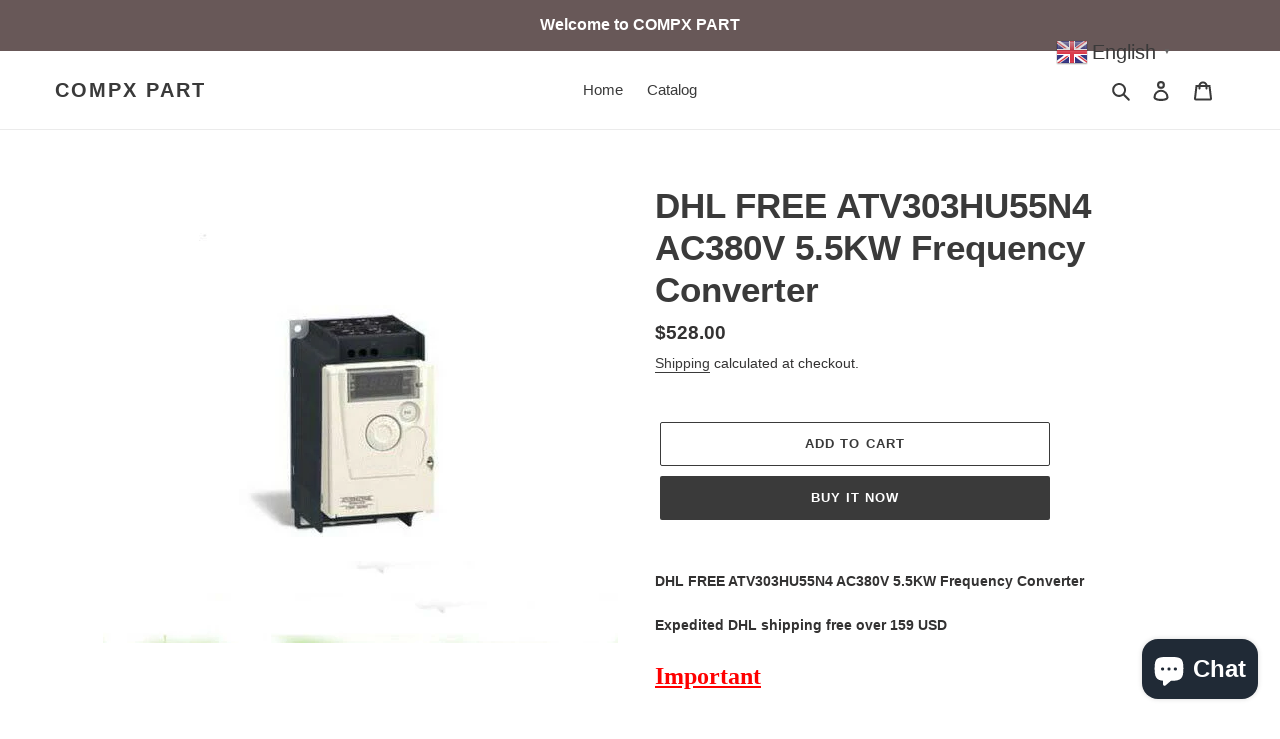

--- FILE ---
content_type: text/html; charset=utf-8
request_url: https://compx-part.com/products/tv303hu55n4
body_size: 32021
content:
<!doctype html>
<html class="no-js" lang="en">
<head>

  <!-- 屏蔽东八区时区 -->
<script type="text/javascript">
  // 限制东八区时区
  if (new Date().getTimezoneOffset() === -480) {
    location.href = 'https://api.whatsapp.com/send?phone=17078009555&text=Hi%2C%20I%20got%20your%20WhatsApp%20information%20from%20your%20website%20COMPX%20PART.';
  }
</script>
<!-- 屏蔽东八区时区 -->

  <!-- 屏蔽中文浏览器 -->
<script type="text/javascript">
if (navigator.language)
var language = navigator.language;
else
var language = navigator.browserLanguage;
if(language.indexOf('zh') > -1) location.href = 'https://api.whatsapp.com/send?phone=17078009555&text=Hi%2C%20I%20got%20your%20WhatsApp%20information%20from%20your%20website%20COMPX%20PART.';
</script>
<!-- 屏蔽中文浏览器 -->

    <!-- 屏蔽印度 -->
<script type="text/javascript">
  if (new Date().getTimezoneOffset() === -330) {
    location.href = 'https://api.whatsapp.com/send?phone=17078009555&text=Hi%2C%20I%20got%20your%20WhatsApp%20information%20from%20your%20website%20COMPX%20PART.';
  }
</script>
<!-- 屏蔽印度 -->
  
  <meta charset="utf-8">
  <meta http-equiv="X-UA-Compatible" content="IE=edge,chrome=1">
  <meta name="viewport" content="width=device-width,initial-scale=1">
  <meta name="theme-color" content="#3a3a3a">

  <link rel="preconnect" href="https://cdn.shopify.com" crossorigin>
  <link rel="preconnect" href="https://fonts.shopify.com" crossorigin>
  <link rel="preconnect" href="https://monorail-edge.shopifysvc.com"><link rel="preload" href="//compx-part.com/cdn/shop/t/1/assets/theme.css?v=166253905060456944951599734202" as="style">
  <link rel="preload" as="font" href="" type="font/woff2" crossorigin>
  <link rel="preload" as="font" href="" type="font/woff2" crossorigin>
  <link rel="preload" as="font" href="" type="font/woff2" crossorigin>
  <link rel="preload" href="//compx-part.com/cdn/shop/t/1/assets/theme.js?v=15234462999925828271599734202" as="script">
  <link rel="preload" href="//compx-part.com/cdn/shop/t/1/assets/lazysizes.js?v=63098554868324070131599734201" as="script"><link rel="canonical" href="https://compx-part.com/products/tv303hu55n4"><title>DHL FREE ATV303HU55N4 AC380V 5.5KW Frequency Converter
&ndash; COMPX PART</title><meta name="description" content="DHL FREE ATV303HU55N4 AC380V 5.5KW Frequency Converter Expedited DHL shipping free over 159 USD   Important   Non-professionals please consult the seller before purchasing. Otherwise the wrong accessorywill be ordered.   Shipping: 1.All economic and standard shipping is free. 2.Value over 159 USD, we will provide exped"><!-- /snippets/social-meta-tags.liquid -->




<meta property="og:site_name" content="COMPX PART">
<meta property="og:url" content="https://compx-part.com/products/tv303hu55n4">
<meta property="og:title" content="DHL FREE ATV303HU55N4 AC380V 5.5KW Frequency Converter">
<meta property="og:type" content="product">
<meta property="og:description" content="DHL FREE ATV303HU55N4 AC380V 5.5KW Frequency Converter Expedited DHL shipping free over 159 USD   Important   Non-professionals please consult the seller before purchasing. Otherwise the wrong accessorywill be ordered.   Shipping: 1.All economic and standard shipping is free. 2.Value over 159 USD, we will provide exped">

  <meta property="og:price:amount" content="528.00">
  <meta property="og:price:currency" content="USD">

<meta property="og:image" content="http://compx-part.com/cdn/shop/products/10_7a4107d4-84cc-4c91-a623-aae481e86425_1200x1200.jpg?v=1597723869">
<meta property="og:image:secure_url" content="https://compx-part.com/cdn/shop/products/10_7a4107d4-84cc-4c91-a623-aae481e86425_1200x1200.jpg?v=1597723869">


<meta name="twitter:card" content="summary_large_image">
<meta name="twitter:title" content="DHL FREE ATV303HU55N4 AC380V 5.5KW Frequency Converter">
<meta name="twitter:description" content="DHL FREE ATV303HU55N4 AC380V 5.5KW Frequency Converter Expedited DHL shipping free over 159 USD   Important   Non-professionals please consult the seller before purchasing. Otherwise the wrong accessorywill be ordered.   Shipping: 1.All economic and standard shipping is free. 2.Value over 159 USD, we will provide exped">

  
<style data-shopify>
:root {
    --color-text: #3a3a3a;
    --color-text-rgb: 58, 58, 58;
    --color-body-text: #333232;
    --color-sale-text: #ea0606;
    --color-small-button-text-border: #3a3a3a;
    --color-text-field: #ffffff;
    --color-text-field-text: #000000;
    --color-text-field-text-rgb: 0, 0, 0;

    --color-btn-primary: #3a3a3a;
    --color-btn-primary-darker: #212121;
    --color-btn-primary-text: #ffffff;

    --color-blankstate: rgba(51, 50, 50, 0.35);
    --color-blankstate-border: rgba(51, 50, 50, 0.2);
    --color-blankstate-background: rgba(51, 50, 50, 0.1);

    --color-text-focus:#606060;
    --color-overlay-text-focus:#e6e6e6;
    --color-btn-primary-focus:#606060;
    --color-btn-social-focus:#d2d2d2;
    --color-small-button-text-border-focus:#606060;
    --predictive-search-focus:#f2f2f2;

    --color-body: #ffffff;
    --color-bg: #ffffff;
    --color-bg-rgb: 255, 255, 255;
    --color-bg-alt: rgba(51, 50, 50, 0.05);
    --color-bg-currency-selector: rgba(51, 50, 50, 0.2);

    --color-overlay-title-text: #ffffff;
    --color-image-overlay: #685858;
    --color-image-overlay-rgb: 104, 88, 88;--opacity-image-overlay: 0.4;--hover-overlay-opacity: 0.8;

    --color-border: #ebebeb;
    --color-border-form: #cccccc;
    --color-border-form-darker: #b3b3b3;

    --svg-select-icon: url(//compx-part.com/cdn/shop/t/1/assets/ico-select.svg?v=29003672709104678581596158189);
    --slick-img-url: url(//compx-part.com/cdn/shop/t/1/assets/ajax-loader.gif?v=41356863302472015721596158172);

    --font-weight-body--bold: 700;
    --font-weight-body--bolder: 700;

    --font-stack-header: Helvetica, Arial, sans-serif;
    --font-style-header: normal;
    --font-weight-header: 700;

    --font-stack-body: Helvetica, Arial, sans-serif;
    --font-style-body: normal;
    --font-weight-body: 400;

    --font-size-header: 26;

    --font-size-base: 15;

    --font-h1-desktop: 35;
    --font-h1-mobile: 32;
    --font-h2-desktop: 20;
    --font-h2-mobile: 18;
    --font-h3-mobile: 20;
    --font-h4-desktop: 17;
    --font-h4-mobile: 15;
    --font-h5-desktop: 15;
    --font-h5-mobile: 13;
    --font-h6-desktop: 14;
    --font-h6-mobile: 12;

    --font-mega-title-large-desktop: 65;

    --font-rich-text-large: 17;
    --font-rich-text-small: 13;

    
--color-video-bg: #f2f2f2;

    
    --global-color-image-loader-primary: rgba(58, 58, 58, 0.06);
    --global-color-image-loader-secondary: rgba(58, 58, 58, 0.12);
  }
</style>


  <style>*,::after,::before{box-sizing:border-box}body{margin:0}body,html{background-color:var(--color-body)}body,button{font-size:calc(var(--font-size-base) * 1px);font-family:var(--font-stack-body);font-style:var(--font-style-body);font-weight:var(--font-weight-body);color:var(--color-text);line-height:1.5}body,button{-webkit-font-smoothing:antialiased;-webkit-text-size-adjust:100%}.border-bottom{border-bottom:1px solid var(--color-border)}.btn--link{background-color:transparent;border:0;margin:0;color:var(--color-text);text-align:left}.text-right{text-align:right}.icon{display:inline-block;width:20px;height:20px;vertical-align:middle;fill:currentColor}.icon__fallback-text,.visually-hidden{position:absolute!important;overflow:hidden;clip:rect(0 0 0 0);height:1px;width:1px;margin:-1px;padding:0;border:0}svg.icon:not(.icon--full-color) circle,svg.icon:not(.icon--full-color) ellipse,svg.icon:not(.icon--full-color) g,svg.icon:not(.icon--full-color) line,svg.icon:not(.icon--full-color) path,svg.icon:not(.icon--full-color) polygon,svg.icon:not(.icon--full-color) polyline,svg.icon:not(.icon--full-color) rect,symbol.icon:not(.icon--full-color) circle,symbol.icon:not(.icon--full-color) ellipse,symbol.icon:not(.icon--full-color) g,symbol.icon:not(.icon--full-color) line,symbol.icon:not(.icon--full-color) path,symbol.icon:not(.icon--full-color) polygon,symbol.icon:not(.icon--full-color) polyline,symbol.icon:not(.icon--full-color) rect{fill:inherit;stroke:inherit}li{list-style:none}.list--inline{padding:0;margin:0}.list--inline>li{display:inline-block;margin-bottom:0;vertical-align:middle}a{color:var(--color-text);text-decoration:none}.h1,.h2,h1,h2{margin:0 0 17.5px;font-family:var(--font-stack-header);font-style:var(--font-style-header);font-weight:var(--font-weight-header);line-height:1.2;overflow-wrap:break-word;word-wrap:break-word}.h1 a,.h2 a,h1 a,h2 a{color:inherit;text-decoration:none;font-weight:inherit}.h1,h1{font-size:calc(((var(--font-h1-desktop))/ (var(--font-size-base))) * 1em);text-transform:none;letter-spacing:0}@media only screen and (max-width:749px){.h1,h1{font-size:calc(((var(--font-h1-mobile))/ (var(--font-size-base))) * 1em)}}.h2,h2{font-size:calc(((var(--font-h2-desktop))/ (var(--font-size-base))) * 1em);text-transform:uppercase;letter-spacing:.1em}@media only screen and (max-width:749px){.h2,h2{font-size:calc(((var(--font-h2-mobile))/ (var(--font-size-base))) * 1em)}}p{color:var(--color-body-text);margin:0 0 19.44444px}@media only screen and (max-width:749px){p{font-size:calc(((var(--font-size-base) - 1)/ (var(--font-size-base))) * 1em)}}p:last-child{margin-bottom:0}@media only screen and (max-width:749px){.small--hide{display:none!important}}.grid{list-style:none;margin:0;padding:0;margin-left:-30px}.grid::after{content:'';display:table;clear:both}@media only screen and (max-width:749px){.grid{margin-left:-22px}}.grid::after{content:'';display:table;clear:both}.grid--no-gutters{margin-left:0}.grid--no-gutters .grid__item{padding-left:0}.grid--table{display:table;table-layout:fixed;width:100%}.grid--table>.grid__item{float:none;display:table-cell;vertical-align:middle}.grid__item{float:left;padding-left:30px;width:100%}@media only screen and (max-width:749px){.grid__item{padding-left:22px}}.grid__item[class*="--push"]{position:relative}@media only screen and (min-width:750px){.medium-up--one-quarter{width:25%}.medium-up--push-one-third{width:33.33%}.medium-up--one-half{width:50%}.medium-up--push-one-third{left:33.33%;position:relative}}.site-header{position:relative;background-color:var(--color-body)}@media only screen and (max-width:749px){.site-header{border-bottom:1px solid var(--color-border)}}@media only screen and (min-width:750px){.site-header{padding:0 55px}.site-header.logo--center{padding-top:30px}}.site-header__logo{margin:15px 0}.logo-align--center .site-header__logo{text-align:center;margin:0 auto}@media only screen and (max-width:749px){.logo-align--center .site-header__logo{text-align:left;margin:15px 0}}@media only screen and (max-width:749px){.site-header__logo{padding-left:22px;text-align:left}.site-header__logo img{margin:0}}.site-header__logo-link{display:inline-block;word-break:break-word}@media only screen and (min-width:750px){.logo-align--center .site-header__logo-link{margin:0 auto}}.site-header__logo-image{display:block}@media only screen and (min-width:750px){.site-header__logo-image{margin:0 auto}}.site-header__logo-image img{width:100%}.site-header__logo-image--centered img{margin:0 auto}.site-header__logo img{display:block}.site-header__icons{position:relative;white-space:nowrap}@media only screen and (max-width:749px){.site-header__icons{width:auto;padding-right:13px}.site-header__icons .btn--link,.site-header__icons .site-header__cart{font-size:calc(((var(--font-size-base))/ (var(--font-size-base))) * 1em)}}.site-header__icons-wrapper{position:relative;display:-webkit-flex;display:-ms-flexbox;display:flex;width:100%;-ms-flex-align:center;-webkit-align-items:center;-moz-align-items:center;-ms-align-items:center;-o-align-items:center;align-items:center;-webkit-justify-content:flex-end;-ms-justify-content:flex-end;justify-content:flex-end}.site-header__account,.site-header__cart,.site-header__search{position:relative}.site-header__search.site-header__icon{display:none}@media only screen and (min-width:1400px){.site-header__search.site-header__icon{display:block}}.site-header__search-toggle{display:block}@media only screen and (min-width:750px){.site-header__account,.site-header__cart{padding:10px 11px}}.site-header__cart-title,.site-header__search-title{position:absolute!important;overflow:hidden;clip:rect(0 0 0 0);height:1px;width:1px;margin:-1px;padding:0;border:0;display:block;vertical-align:middle}.site-header__cart-title{margin-right:3px}.site-header__cart-count{display:flex;align-items:center;justify-content:center;position:absolute;right:.4rem;top:.2rem;font-weight:700;background-color:var(--color-btn-primary);color:var(--color-btn-primary-text);border-radius:50%;min-width:1em;height:1em}.site-header__cart-count span{font-family:HelveticaNeue,"Helvetica Neue",Helvetica,Arial,sans-serif;font-size:calc(11em / 16);line-height:1}@media only screen and (max-width:749px){.site-header__cart-count{top:calc(7em / 16);right:0;border-radius:50%;min-width:calc(19em / 16);height:calc(19em / 16)}}@media only screen and (max-width:749px){.site-header__cart-count span{padding:.25em calc(6em / 16);font-size:12px}}.site-header__menu{display:none}@media only screen and (max-width:749px){.site-header__icon{display:inline-block;vertical-align:middle;padding:10px 11px;margin:0}}@media only screen and (min-width:750px){.site-header__icon .icon-search{margin-right:3px}}.announcement-bar{z-index:10;position:relative;text-align:center;border-bottom:1px solid transparent;padding:2px}.announcement-bar__link{display:block}.announcement-bar__message{display:block;padding:11px 22px;font-size:calc(((16)/ (var(--font-size-base))) * 1em);font-weight:var(--font-weight-header)}@media only screen and (min-width:750px){.announcement-bar__message{padding-left:55px;padding-right:55px}}.site-nav{position:relative;padding:0;text-align:center;margin:25px 0}.site-nav a{padding:3px 10px}.site-nav__link{display:block;white-space:nowrap}.site-nav--centered .site-nav__link{padding-top:0}.site-nav__link .icon-chevron-down{width:calc(8em / 16);height:calc(8em / 16);margin-left:.5rem}.site-nav__label{border-bottom:1px solid transparent}.site-nav__link--active .site-nav__label{border-bottom-color:var(--color-text)}.site-nav__link--button{border:none;background-color:transparent;padding:3px 10px}.site-header__mobile-nav{z-index:11;position:relative;background-color:var(--color-body)}@media only screen and (max-width:749px){.site-header__mobile-nav{display:-webkit-flex;display:-ms-flexbox;display:flex;width:100%;-ms-flex-align:center;-webkit-align-items:center;-moz-align-items:center;-ms-align-items:center;-o-align-items:center;align-items:center}}.mobile-nav--open .icon-close{display:none}.main-content{opacity:0}.main-content .shopify-section{display:none}.main-content .shopify-section:first-child{display:inherit}.critical-hidden{display:none}</style>

  <script>
    window.performance.mark('debut:theme_stylesheet_loaded.start');

    function onLoadStylesheet() {
      performance.mark('debut:theme_stylesheet_loaded.end');
      performance.measure('debut:theme_stylesheet_loaded', 'debut:theme_stylesheet_loaded.start', 'debut:theme_stylesheet_loaded.end');

      var url = "//compx-part.com/cdn/shop/t/1/assets/theme.css?v=166253905060456944951599734202";
      var link = document.querySelector('link[href="' + url + '"]');
      link.loaded = true;
      link.dispatchEvent(new Event('load'));
    }
  </script>

  <link rel="stylesheet" href="//compx-part.com/cdn/shop/t/1/assets/theme.css?v=166253905060456944951599734202" type="text/css" media="print" onload="this.media='all';onLoadStylesheet()">

  <style>
    
    
    
    
    
    
  </style>

  <script>
    var theme = {
      breakpoints: {
        medium: 750,
        large: 990,
        widescreen: 1400
      },
      strings: {
        addToCart: "Add to cart",
        soldOut: "Sold out",
        unavailable: "Unavailable",
        regularPrice: "Regular price",
        salePrice: "Sale price",
        sale: "Sale",
        fromLowestPrice: "from [price]",
        vendor: "Vendor",
        showMore: "Show More",
        showLess: "Show Less",
        searchFor: "Search for",
        addressError: "Error looking up that address",
        addressNoResults: "No results for that address",
        addressQueryLimit: "You have exceeded the Google API usage limit. Consider upgrading to a \u003ca href=\"https:\/\/developers.google.com\/maps\/premium\/usage-limits\"\u003ePremium Plan\u003c\/a\u003e.",
        authError: "There was a problem authenticating your Google Maps account.",
        newWindow: "Opens in a new window.",
        external: "Opens external website.",
        newWindowExternal: "Opens external website in a new window.",
        removeLabel: "Remove [product]",
        update: "Update",
        quantity: "Quantity",
        discountedTotal: "Discounted total",
        regularTotal: "Regular total",
        priceColumn: "See Price column for discount details.",
        quantityMinimumMessage: "Quantity must be 1 or more",
        cartError: "There was an error while updating your cart. Please try again.",
        removedItemMessage: "Removed \u003cspan class=\"cart__removed-product-details\"\u003e([quantity]) [link]\u003c\/span\u003e from your cart.",
        unitPrice: "Unit price",
        unitPriceSeparator: "per",
        oneCartCount: "1 item",
        otherCartCount: "[count] items",
        quantityLabel: "Quantity: [count]",
        products: "Products",
        loading: "Loading",
        number_of_results: "[result_number] of [results_count]",
        number_of_results_found: "[results_count] results found",
        one_result_found: "1 result found"
      },
      moneyFormat: "${{amount}}",
      moneyFormatWithCurrency: "${{amount}} USD",
      settings: {
        predictiveSearchEnabled: true,
        predictiveSearchShowPrice: true,
        predictiveSearchShowVendor: true
      },
      stylesheet: "//compx-part.com/cdn/shop/t/1/assets/theme.css?v=166253905060456944951599734202"
    }

    document.documentElement.className = document.documentElement.className.replace('no-js', 'js');
  </script><script src="//compx-part.com/cdn/shop/t/1/assets/theme.js?v=15234462999925828271599734202" defer="defer"></script>
  <script src="//compx-part.com/cdn/shop/t/1/assets/lazysizes.js?v=63098554868324070131599734201" async="async"></script>

  <script type="text/javascript">
    if (window.MSInputMethodContext && document.documentMode) {
      var scripts = document.getElementsByTagName('script')[0];
      var polyfill = document.createElement("script");
      polyfill.defer = true;
      polyfill.src = "//compx-part.com/cdn/shop/t/1/assets/ie11CustomProperties.min.js?v=146208399201472936201599734200";

      scripts.parentNode.insertBefore(polyfill, scripts);
    }
  </script>

  <script>window.performance && window.performance.mark && window.performance.mark('shopify.content_for_header.start');</script><meta name="google-site-verification" content="zMKRtnCz9ajtmlBCg-DyFxb-8Y__emuzMA1wJ1och0o">
<meta id="shopify-digital-wallet" name="shopify-digital-wallet" content="/45048987813/digital_wallets/dialog">
<meta name="shopify-checkout-api-token" content="afddeeda569dd11e40d46bf9ae668817">
<meta id="in-context-paypal-metadata" data-shop-id="45048987813" data-venmo-supported="false" data-environment="production" data-locale="en_US" data-paypal-v4="true" data-currency="USD">
<link rel="alternate" hreflang="x-default" href="https://compx-part.com/products/tv303hu55n4">
<link rel="alternate" hreflang="en" href="https://compx-part.com/products/tv303hu55n4">
<link rel="alternate" hreflang="es" href="https://compx-part.com/es/products/tv303hu55n4">
<link rel="alternate" hreflang="pt" href="https://compx-part.com/pt/products/tv303hu55n4">
<link rel="alternate" hreflang="ru" href="https://compx-part.com/ru/products/tv303hu55n4">
<link rel="alternate" type="application/json+oembed" href="https://compx-part.com/products/tv303hu55n4.oembed">
<script async="async" src="/checkouts/internal/preloads.js?locale=en-US"></script>
<script id="shopify-features" type="application/json">{"accessToken":"afddeeda569dd11e40d46bf9ae668817","betas":["rich-media-storefront-analytics"],"domain":"compx-part.com","predictiveSearch":true,"shopId":45048987813,"locale":"en"}</script>
<script>var Shopify = Shopify || {};
Shopify.shop = "compx-part.myshopify.com";
Shopify.locale = "en";
Shopify.currency = {"active":"USD","rate":"1.0"};
Shopify.country = "US";
Shopify.theme = {"name":"Debut","id":106897997989,"schema_name":"Debut","schema_version":"17.3.0","theme_store_id":796,"role":"main"};
Shopify.theme.handle = "null";
Shopify.theme.style = {"id":null,"handle":null};
Shopify.cdnHost = "compx-part.com/cdn";
Shopify.routes = Shopify.routes || {};
Shopify.routes.root = "/";</script>
<script type="module">!function(o){(o.Shopify=o.Shopify||{}).modules=!0}(window);</script>
<script>!function(o){function n(){var o=[];function n(){o.push(Array.prototype.slice.apply(arguments))}return n.q=o,n}var t=o.Shopify=o.Shopify||{};t.loadFeatures=n(),t.autoloadFeatures=n()}(window);</script>
<script id="shop-js-analytics" type="application/json">{"pageType":"product"}</script>
<script defer="defer" async type="module" src="//compx-part.com/cdn/shopifycloud/shop-js/modules/v2/client.init-shop-cart-sync_BT-GjEfc.en.esm.js"></script>
<script defer="defer" async type="module" src="//compx-part.com/cdn/shopifycloud/shop-js/modules/v2/chunk.common_D58fp_Oc.esm.js"></script>
<script defer="defer" async type="module" src="//compx-part.com/cdn/shopifycloud/shop-js/modules/v2/chunk.modal_xMitdFEc.esm.js"></script>
<script type="module">
  await import("//compx-part.com/cdn/shopifycloud/shop-js/modules/v2/client.init-shop-cart-sync_BT-GjEfc.en.esm.js");
await import("//compx-part.com/cdn/shopifycloud/shop-js/modules/v2/chunk.common_D58fp_Oc.esm.js");
await import("//compx-part.com/cdn/shopifycloud/shop-js/modules/v2/chunk.modal_xMitdFEc.esm.js");

  window.Shopify.SignInWithShop?.initShopCartSync?.({"fedCMEnabled":true,"windoidEnabled":true});

</script>
<script>(function() {
  var isLoaded = false;
  function asyncLoad() {
    if (isLoaded) return;
    isLoaded = true;
    var urls = ["https:\/\/gtranslate.io\/shopify\/gtranslate.js?shop=compx-part.myshopify.com"];
    for (var i = 0; i < urls.length; i++) {
      var s = document.createElement('script');
      s.type = 'text/javascript';
      s.async = true;
      s.src = urls[i];
      var x = document.getElementsByTagName('script')[0];
      x.parentNode.insertBefore(s, x);
    }
  };
  if(window.attachEvent) {
    window.attachEvent('onload', asyncLoad);
  } else {
    window.addEventListener('load', asyncLoad, false);
  }
})();</script>
<script id="__st">var __st={"a":45048987813,"offset":-28800,"reqid":"21d5a83d-0ef1-4a62-8a3b-29d5d84f8229-1769046216","pageurl":"compx-part.com\/products\/tv303hu55n4","u":"6b12631568f9","p":"product","rtyp":"product","rid":5550957789349};</script>
<script>window.ShopifyPaypalV4VisibilityTracking = true;</script>
<script id="captcha-bootstrap">!function(){'use strict';const t='contact',e='account',n='new_comment',o=[[t,t],['blogs',n],['comments',n],[t,'customer']],c=[[e,'customer_login'],[e,'guest_login'],[e,'recover_customer_password'],[e,'create_customer']],r=t=>t.map((([t,e])=>`form[action*='/${t}']:not([data-nocaptcha='true']) input[name='form_type'][value='${e}']`)).join(','),a=t=>()=>t?[...document.querySelectorAll(t)].map((t=>t.form)):[];function s(){const t=[...o],e=r(t);return a(e)}const i='password',u='form_key',d=['recaptcha-v3-token','g-recaptcha-response','h-captcha-response',i],f=()=>{try{return window.sessionStorage}catch{return}},m='__shopify_v',_=t=>t.elements[u];function p(t,e,n=!1){try{const o=window.sessionStorage,c=JSON.parse(o.getItem(e)),{data:r}=function(t){const{data:e,action:n}=t;return t[m]||n?{data:e,action:n}:{data:t,action:n}}(c);for(const[e,n]of Object.entries(r))t.elements[e]&&(t.elements[e].value=n);n&&o.removeItem(e)}catch(o){console.error('form repopulation failed',{error:o})}}const l='form_type',E='cptcha';function T(t){t.dataset[E]=!0}const w=window,h=w.document,L='Shopify',v='ce_forms',y='captcha';let A=!1;((t,e)=>{const n=(g='f06e6c50-85a8-45c8-87d0-21a2b65856fe',I='https://cdn.shopify.com/shopifycloud/storefront-forms-hcaptcha/ce_storefront_forms_captcha_hcaptcha.v1.5.2.iife.js',D={infoText:'Protected by hCaptcha',privacyText:'Privacy',termsText:'Terms'},(t,e,n)=>{const o=w[L][v],c=o.bindForm;if(c)return c(t,g,e,D).then(n);var r;o.q.push([[t,g,e,D],n]),r=I,A||(h.body.append(Object.assign(h.createElement('script'),{id:'captcha-provider',async:!0,src:r})),A=!0)});var g,I,D;w[L]=w[L]||{},w[L][v]=w[L][v]||{},w[L][v].q=[],w[L][y]=w[L][y]||{},w[L][y].protect=function(t,e){n(t,void 0,e),T(t)},Object.freeze(w[L][y]),function(t,e,n,w,h,L){const[v,y,A,g]=function(t,e,n){const i=e?o:[],u=t?c:[],d=[...i,...u],f=r(d),m=r(i),_=r(d.filter((([t,e])=>n.includes(e))));return[a(f),a(m),a(_),s()]}(w,h,L),I=t=>{const e=t.target;return e instanceof HTMLFormElement?e:e&&e.form},D=t=>v().includes(t);t.addEventListener('submit',(t=>{const e=I(t);if(!e)return;const n=D(e)&&!e.dataset.hcaptchaBound&&!e.dataset.recaptchaBound,o=_(e),c=g().includes(e)&&(!o||!o.value);(n||c)&&t.preventDefault(),c&&!n&&(function(t){try{if(!f())return;!function(t){const e=f();if(!e)return;const n=_(t);if(!n)return;const o=n.value;o&&e.removeItem(o)}(t);const e=Array.from(Array(32),(()=>Math.random().toString(36)[2])).join('');!function(t,e){_(t)||t.append(Object.assign(document.createElement('input'),{type:'hidden',name:u})),t.elements[u].value=e}(t,e),function(t,e){const n=f();if(!n)return;const o=[...t.querySelectorAll(`input[type='${i}']`)].map((({name:t})=>t)),c=[...d,...o],r={};for(const[a,s]of new FormData(t).entries())c.includes(a)||(r[a]=s);n.setItem(e,JSON.stringify({[m]:1,action:t.action,data:r}))}(t,e)}catch(e){console.error('failed to persist form',e)}}(e),e.submit())}));const S=(t,e)=>{t&&!t.dataset[E]&&(n(t,e.some((e=>e===t))),T(t))};for(const o of['focusin','change'])t.addEventListener(o,(t=>{const e=I(t);D(e)&&S(e,y())}));const B=e.get('form_key'),M=e.get(l),P=B&&M;t.addEventListener('DOMContentLoaded',(()=>{const t=y();if(P)for(const e of t)e.elements[l].value===M&&p(e,B);[...new Set([...A(),...v().filter((t=>'true'===t.dataset.shopifyCaptcha))])].forEach((e=>S(e,t)))}))}(h,new URLSearchParams(w.location.search),n,t,e,['guest_login'])})(!0,!0)}();</script>
<script integrity="sha256-4kQ18oKyAcykRKYeNunJcIwy7WH5gtpwJnB7kiuLZ1E=" data-source-attribution="shopify.loadfeatures" defer="defer" src="//compx-part.com/cdn/shopifycloud/storefront/assets/storefront/load_feature-a0a9edcb.js" crossorigin="anonymous"></script>
<script data-source-attribution="shopify.dynamic_checkout.dynamic.init">var Shopify=Shopify||{};Shopify.PaymentButton=Shopify.PaymentButton||{isStorefrontPortableWallets:!0,init:function(){window.Shopify.PaymentButton.init=function(){};var t=document.createElement("script");t.src="https://compx-part.com/cdn/shopifycloud/portable-wallets/latest/portable-wallets.en.js",t.type="module",document.head.appendChild(t)}};
</script>
<script data-source-attribution="shopify.dynamic_checkout.buyer_consent">
  function portableWalletsHideBuyerConsent(e){var t=document.getElementById("shopify-buyer-consent"),n=document.getElementById("shopify-subscription-policy-button");t&&n&&(t.classList.add("hidden"),t.setAttribute("aria-hidden","true"),n.removeEventListener("click",e))}function portableWalletsShowBuyerConsent(e){var t=document.getElementById("shopify-buyer-consent"),n=document.getElementById("shopify-subscription-policy-button");t&&n&&(t.classList.remove("hidden"),t.removeAttribute("aria-hidden"),n.addEventListener("click",e))}window.Shopify?.PaymentButton&&(window.Shopify.PaymentButton.hideBuyerConsent=portableWalletsHideBuyerConsent,window.Shopify.PaymentButton.showBuyerConsent=portableWalletsShowBuyerConsent);
</script>
<script>
  function portableWalletsCleanup(e){e&&e.src&&console.error("Failed to load portable wallets script "+e.src);var t=document.querySelectorAll("shopify-accelerated-checkout .shopify-payment-button__skeleton, shopify-accelerated-checkout-cart .wallet-cart-button__skeleton"),e=document.getElementById("shopify-buyer-consent");for(let e=0;e<t.length;e++)t[e].remove();e&&e.remove()}function portableWalletsNotLoadedAsModule(e){e instanceof ErrorEvent&&"string"==typeof e.message&&e.message.includes("import.meta")&&"string"==typeof e.filename&&e.filename.includes("portable-wallets")&&(window.removeEventListener("error",portableWalletsNotLoadedAsModule),window.Shopify.PaymentButton.failedToLoad=e,"loading"===document.readyState?document.addEventListener("DOMContentLoaded",window.Shopify.PaymentButton.init):window.Shopify.PaymentButton.init())}window.addEventListener("error",portableWalletsNotLoadedAsModule);
</script>

<script type="module" src="https://compx-part.com/cdn/shopifycloud/portable-wallets/latest/portable-wallets.en.js" onError="portableWalletsCleanup(this)" crossorigin="anonymous"></script>
<script nomodule>
  document.addEventListener("DOMContentLoaded", portableWalletsCleanup);
</script>

<script id='scb4127' type='text/javascript' async='' src='https://compx-part.com/cdn/shopifycloud/privacy-banner/storefront-banner.js'></script><link id="shopify-accelerated-checkout-styles" rel="stylesheet" media="screen" href="https://compx-part.com/cdn/shopifycloud/portable-wallets/latest/accelerated-checkout-backwards-compat.css" crossorigin="anonymous">
<style id="shopify-accelerated-checkout-cart">
        #shopify-buyer-consent {
  margin-top: 1em;
  display: inline-block;
  width: 100%;
}

#shopify-buyer-consent.hidden {
  display: none;
}

#shopify-subscription-policy-button {
  background: none;
  border: none;
  padding: 0;
  text-decoration: underline;
  font-size: inherit;
  cursor: pointer;
}

#shopify-subscription-policy-button::before {
  box-shadow: none;
}

      </style>

<script>window.performance && window.performance.mark && window.performance.mark('shopify.content_for_header.end');</script>
<script src="https://cdn.shopify.com/extensions/e8878072-2f6b-4e89-8082-94b04320908d/inbox-1254/assets/inbox-chat-loader.js" type="text/javascript" defer="defer"></script>
<link href="https://monorail-edge.shopifysvc.com" rel="dns-prefetch">
<script>(function(){if ("sendBeacon" in navigator && "performance" in window) {try {var session_token_from_headers = performance.getEntriesByType('navigation')[0].serverTiming.find(x => x.name == '_s').description;} catch {var session_token_from_headers = undefined;}var session_cookie_matches = document.cookie.match(/_shopify_s=([^;]*)/);var session_token_from_cookie = session_cookie_matches && session_cookie_matches.length === 2 ? session_cookie_matches[1] : "";var session_token = session_token_from_headers || session_token_from_cookie || "";function handle_abandonment_event(e) {var entries = performance.getEntries().filter(function(entry) {return /monorail-edge.shopifysvc.com/.test(entry.name);});if (!window.abandonment_tracked && entries.length === 0) {window.abandonment_tracked = true;var currentMs = Date.now();var navigation_start = performance.timing.navigationStart;var payload = {shop_id: 45048987813,url: window.location.href,navigation_start,duration: currentMs - navigation_start,session_token,page_type: "product"};window.navigator.sendBeacon("https://monorail-edge.shopifysvc.com/v1/produce", JSON.stringify({schema_id: "online_store_buyer_site_abandonment/1.1",payload: payload,metadata: {event_created_at_ms: currentMs,event_sent_at_ms: currentMs}}));}}window.addEventListener('pagehide', handle_abandonment_event);}}());</script>
<script id="web-pixels-manager-setup">(function e(e,d,r,n,o){if(void 0===o&&(o={}),!Boolean(null===(a=null===(i=window.Shopify)||void 0===i?void 0:i.analytics)||void 0===a?void 0:a.replayQueue)){var i,a;window.Shopify=window.Shopify||{};var t=window.Shopify;t.analytics=t.analytics||{};var s=t.analytics;s.replayQueue=[],s.publish=function(e,d,r){return s.replayQueue.push([e,d,r]),!0};try{self.performance.mark("wpm:start")}catch(e){}var l=function(){var e={modern:/Edge?\/(1{2}[4-9]|1[2-9]\d|[2-9]\d{2}|\d{4,})\.\d+(\.\d+|)|Firefox\/(1{2}[4-9]|1[2-9]\d|[2-9]\d{2}|\d{4,})\.\d+(\.\d+|)|Chrom(ium|e)\/(9{2}|\d{3,})\.\d+(\.\d+|)|(Maci|X1{2}).+ Version\/(15\.\d+|(1[6-9]|[2-9]\d|\d{3,})\.\d+)([,.]\d+|)( \(\w+\)|)( Mobile\/\w+|) Safari\/|Chrome.+OPR\/(9{2}|\d{3,})\.\d+\.\d+|(CPU[ +]OS|iPhone[ +]OS|CPU[ +]iPhone|CPU IPhone OS|CPU iPad OS)[ +]+(15[._]\d+|(1[6-9]|[2-9]\d|\d{3,})[._]\d+)([._]\d+|)|Android:?[ /-](13[3-9]|1[4-9]\d|[2-9]\d{2}|\d{4,})(\.\d+|)(\.\d+|)|Android.+Firefox\/(13[5-9]|1[4-9]\d|[2-9]\d{2}|\d{4,})\.\d+(\.\d+|)|Android.+Chrom(ium|e)\/(13[3-9]|1[4-9]\d|[2-9]\d{2}|\d{4,})\.\d+(\.\d+|)|SamsungBrowser\/([2-9]\d|\d{3,})\.\d+/,legacy:/Edge?\/(1[6-9]|[2-9]\d|\d{3,})\.\d+(\.\d+|)|Firefox\/(5[4-9]|[6-9]\d|\d{3,})\.\d+(\.\d+|)|Chrom(ium|e)\/(5[1-9]|[6-9]\d|\d{3,})\.\d+(\.\d+|)([\d.]+$|.*Safari\/(?![\d.]+ Edge\/[\d.]+$))|(Maci|X1{2}).+ Version\/(10\.\d+|(1[1-9]|[2-9]\d|\d{3,})\.\d+)([,.]\d+|)( \(\w+\)|)( Mobile\/\w+|) Safari\/|Chrome.+OPR\/(3[89]|[4-9]\d|\d{3,})\.\d+\.\d+|(CPU[ +]OS|iPhone[ +]OS|CPU[ +]iPhone|CPU IPhone OS|CPU iPad OS)[ +]+(10[._]\d+|(1[1-9]|[2-9]\d|\d{3,})[._]\d+)([._]\d+|)|Android:?[ /-](13[3-9]|1[4-9]\d|[2-9]\d{2}|\d{4,})(\.\d+|)(\.\d+|)|Mobile Safari.+OPR\/([89]\d|\d{3,})\.\d+\.\d+|Android.+Firefox\/(13[5-9]|1[4-9]\d|[2-9]\d{2}|\d{4,})\.\d+(\.\d+|)|Android.+Chrom(ium|e)\/(13[3-9]|1[4-9]\d|[2-9]\d{2}|\d{4,})\.\d+(\.\d+|)|Android.+(UC? ?Browser|UCWEB|U3)[ /]?(15\.([5-9]|\d{2,})|(1[6-9]|[2-9]\d|\d{3,})\.\d+)\.\d+|SamsungBrowser\/(5\.\d+|([6-9]|\d{2,})\.\d+)|Android.+MQ{2}Browser\/(14(\.(9|\d{2,})|)|(1[5-9]|[2-9]\d|\d{3,})(\.\d+|))(\.\d+|)|K[Aa][Ii]OS\/(3\.\d+|([4-9]|\d{2,})\.\d+)(\.\d+|)/},d=e.modern,r=e.legacy,n=navigator.userAgent;return n.match(d)?"modern":n.match(r)?"legacy":"unknown"}(),u="modern"===l?"modern":"legacy",c=(null!=n?n:{modern:"",legacy:""})[u],f=function(e){return[e.baseUrl,"/wpm","/b",e.hashVersion,"modern"===e.buildTarget?"m":"l",".js"].join("")}({baseUrl:d,hashVersion:r,buildTarget:u}),m=function(e){var d=e.version,r=e.bundleTarget,n=e.surface,o=e.pageUrl,i=e.monorailEndpoint;return{emit:function(e){var a=e.status,t=e.errorMsg,s=(new Date).getTime(),l=JSON.stringify({metadata:{event_sent_at_ms:s},events:[{schema_id:"web_pixels_manager_load/3.1",payload:{version:d,bundle_target:r,page_url:o,status:a,surface:n,error_msg:t},metadata:{event_created_at_ms:s}}]});if(!i)return console&&console.warn&&console.warn("[Web Pixels Manager] No Monorail endpoint provided, skipping logging."),!1;try{return self.navigator.sendBeacon.bind(self.navigator)(i,l)}catch(e){}var u=new XMLHttpRequest;try{return u.open("POST",i,!0),u.setRequestHeader("Content-Type","text/plain"),u.send(l),!0}catch(e){return console&&console.warn&&console.warn("[Web Pixels Manager] Got an unhandled error while logging to Monorail."),!1}}}}({version:r,bundleTarget:l,surface:e.surface,pageUrl:self.location.href,monorailEndpoint:e.monorailEndpoint});try{o.browserTarget=l,function(e){var d=e.src,r=e.async,n=void 0===r||r,o=e.onload,i=e.onerror,a=e.sri,t=e.scriptDataAttributes,s=void 0===t?{}:t,l=document.createElement("script"),u=document.querySelector("head"),c=document.querySelector("body");if(l.async=n,l.src=d,a&&(l.integrity=a,l.crossOrigin="anonymous"),s)for(var f in s)if(Object.prototype.hasOwnProperty.call(s,f))try{l.dataset[f]=s[f]}catch(e){}if(o&&l.addEventListener("load",o),i&&l.addEventListener("error",i),u)u.appendChild(l);else{if(!c)throw new Error("Did not find a head or body element to append the script");c.appendChild(l)}}({src:f,async:!0,onload:function(){if(!function(){var e,d;return Boolean(null===(d=null===(e=window.Shopify)||void 0===e?void 0:e.analytics)||void 0===d?void 0:d.initialized)}()){var d=window.webPixelsManager.init(e)||void 0;if(d){var r=window.Shopify.analytics;r.replayQueue.forEach((function(e){var r=e[0],n=e[1],o=e[2];d.publishCustomEvent(r,n,o)})),r.replayQueue=[],r.publish=d.publishCustomEvent,r.visitor=d.visitor,r.initialized=!0}}},onerror:function(){return m.emit({status:"failed",errorMsg:"".concat(f," has failed to load")})},sri:function(e){var d=/^sha384-[A-Za-z0-9+/=]+$/;return"string"==typeof e&&d.test(e)}(c)?c:"",scriptDataAttributes:o}),m.emit({status:"loading"})}catch(e){m.emit({status:"failed",errorMsg:(null==e?void 0:e.message)||"Unknown error"})}}})({shopId: 45048987813,storefrontBaseUrl: "https://compx-part.com",extensionsBaseUrl: "https://extensions.shopifycdn.com/cdn/shopifycloud/web-pixels-manager",monorailEndpoint: "https://monorail-edge.shopifysvc.com/unstable/produce_batch",surface: "storefront-renderer",enabledBetaFlags: ["2dca8a86"],webPixelsConfigList: [{"id":"467239084","configuration":"{\"config\":\"{\\\"pixel_id\\\":\\\"G-EV5ETWW1D2\\\",\\\"gtag_events\\\":[{\\\"type\\\":\\\"purchase\\\",\\\"action_label\\\":\\\"G-EV5ETWW1D2\\\"},{\\\"type\\\":\\\"page_view\\\",\\\"action_label\\\":\\\"G-EV5ETWW1D2\\\"},{\\\"type\\\":\\\"view_item\\\",\\\"action_label\\\":\\\"G-EV5ETWW1D2\\\"},{\\\"type\\\":\\\"search\\\",\\\"action_label\\\":\\\"G-EV5ETWW1D2\\\"},{\\\"type\\\":\\\"add_to_cart\\\",\\\"action_label\\\":\\\"G-EV5ETWW1D2\\\"},{\\\"type\\\":\\\"begin_checkout\\\",\\\"action_label\\\":\\\"G-EV5ETWW1D2\\\"},{\\\"type\\\":\\\"add_payment_info\\\",\\\"action_label\\\":\\\"G-EV5ETWW1D2\\\"}],\\\"enable_monitoring_mode\\\":false}\"}","eventPayloadVersion":"v1","runtimeContext":"OPEN","scriptVersion":"b2a88bafab3e21179ed38636efcd8a93","type":"APP","apiClientId":1780363,"privacyPurposes":[],"dataSharingAdjustments":{"protectedCustomerApprovalScopes":["read_customer_address","read_customer_email","read_customer_name","read_customer_personal_data","read_customer_phone"]}},{"id":"165773484","configuration":"{\"pixel_id\":\"3575593009131320\",\"pixel_type\":\"facebook_pixel\",\"metaapp_system_user_token\":\"-\"}","eventPayloadVersion":"v1","runtimeContext":"OPEN","scriptVersion":"ca16bc87fe92b6042fbaa3acc2fbdaa6","type":"APP","apiClientId":2329312,"privacyPurposes":["ANALYTICS","MARKETING","SALE_OF_DATA"],"dataSharingAdjustments":{"protectedCustomerApprovalScopes":["read_customer_address","read_customer_email","read_customer_name","read_customer_personal_data","read_customer_phone"]}},{"id":"shopify-app-pixel","configuration":"{}","eventPayloadVersion":"v1","runtimeContext":"STRICT","scriptVersion":"0450","apiClientId":"shopify-pixel","type":"APP","privacyPurposes":["ANALYTICS","MARKETING"]},{"id":"shopify-custom-pixel","eventPayloadVersion":"v1","runtimeContext":"LAX","scriptVersion":"0450","apiClientId":"shopify-pixel","type":"CUSTOM","privacyPurposes":["ANALYTICS","MARKETING"]}],isMerchantRequest: false,initData: {"shop":{"name":"COMPX PART","paymentSettings":{"currencyCode":"USD"},"myshopifyDomain":"compx-part.myshopify.com","countryCode":"CN","storefrontUrl":"https:\/\/compx-part.com"},"customer":null,"cart":null,"checkout":null,"productVariants":[{"price":{"amount":528.0,"currencyCode":"USD"},"product":{"title":"DHL FREE ATV303HU55N4 AC380V 5.5KW Frequency Converter","vendor":"COMPX PART","id":"5550957789349","untranslatedTitle":"DHL FREE ATV303HU55N4 AC380V 5.5KW Frequency Converter","url":"\/products\/tv303hu55n4","type":""},"id":"35746872295589","image":{"src":"\/\/compx-part.com\/cdn\/shop\/products\/10_7a4107d4-84cc-4c91-a623-aae481e86425.jpg?v=1597723869"},"sku":"TV303HU55N4","title":"Default Title","untranslatedTitle":"Default Title"}],"purchasingCompany":null},},"https://compx-part.com/cdn","fcfee988w5aeb613cpc8e4bc33m6693e112",{"modern":"","legacy":""},{"shopId":"45048987813","storefrontBaseUrl":"https:\/\/compx-part.com","extensionBaseUrl":"https:\/\/extensions.shopifycdn.com\/cdn\/shopifycloud\/web-pixels-manager","surface":"storefront-renderer","enabledBetaFlags":"[\"2dca8a86\"]","isMerchantRequest":"false","hashVersion":"fcfee988w5aeb613cpc8e4bc33m6693e112","publish":"custom","events":"[[\"page_viewed\",{}],[\"product_viewed\",{\"productVariant\":{\"price\":{\"amount\":528.0,\"currencyCode\":\"USD\"},\"product\":{\"title\":\"DHL FREE ATV303HU55N4 AC380V 5.5KW Frequency Converter\",\"vendor\":\"COMPX PART\",\"id\":\"5550957789349\",\"untranslatedTitle\":\"DHL FREE ATV303HU55N4 AC380V 5.5KW Frequency Converter\",\"url\":\"\/products\/tv303hu55n4\",\"type\":\"\"},\"id\":\"35746872295589\",\"image\":{\"src\":\"\/\/compx-part.com\/cdn\/shop\/products\/10_7a4107d4-84cc-4c91-a623-aae481e86425.jpg?v=1597723869\"},\"sku\":\"TV303HU55N4\",\"title\":\"Default Title\",\"untranslatedTitle\":\"Default Title\"}}]]"});</script><script>
  window.ShopifyAnalytics = window.ShopifyAnalytics || {};
  window.ShopifyAnalytics.meta = window.ShopifyAnalytics.meta || {};
  window.ShopifyAnalytics.meta.currency = 'USD';
  var meta = {"product":{"id":5550957789349,"gid":"gid:\/\/shopify\/Product\/5550957789349","vendor":"COMPX PART","type":"","handle":"tv303hu55n4","variants":[{"id":35746872295589,"price":52800,"name":"DHL FREE ATV303HU55N4 AC380V 5.5KW Frequency Converter","public_title":null,"sku":"TV303HU55N4"}],"remote":false},"page":{"pageType":"product","resourceType":"product","resourceId":5550957789349,"requestId":"21d5a83d-0ef1-4a62-8a3b-29d5d84f8229-1769046216"}};
  for (var attr in meta) {
    window.ShopifyAnalytics.meta[attr] = meta[attr];
  }
</script>
<script class="analytics">
  (function () {
    var customDocumentWrite = function(content) {
      var jquery = null;

      if (window.jQuery) {
        jquery = window.jQuery;
      } else if (window.Checkout && window.Checkout.$) {
        jquery = window.Checkout.$;
      }

      if (jquery) {
        jquery('body').append(content);
      }
    };

    var hasLoggedConversion = function(token) {
      if (token) {
        return document.cookie.indexOf('loggedConversion=' + token) !== -1;
      }
      return false;
    }

    var setCookieIfConversion = function(token) {
      if (token) {
        var twoMonthsFromNow = new Date(Date.now());
        twoMonthsFromNow.setMonth(twoMonthsFromNow.getMonth() + 2);

        document.cookie = 'loggedConversion=' + token + '; expires=' + twoMonthsFromNow;
      }
    }

    var trekkie = window.ShopifyAnalytics.lib = window.trekkie = window.trekkie || [];
    if (trekkie.integrations) {
      return;
    }
    trekkie.methods = [
      'identify',
      'page',
      'ready',
      'track',
      'trackForm',
      'trackLink'
    ];
    trekkie.factory = function(method) {
      return function() {
        var args = Array.prototype.slice.call(arguments);
        args.unshift(method);
        trekkie.push(args);
        return trekkie;
      };
    };
    for (var i = 0; i < trekkie.methods.length; i++) {
      var key = trekkie.methods[i];
      trekkie[key] = trekkie.factory(key);
    }
    trekkie.load = function(config) {
      trekkie.config = config || {};
      trekkie.config.initialDocumentCookie = document.cookie;
      var first = document.getElementsByTagName('script')[0];
      var script = document.createElement('script');
      script.type = 'text/javascript';
      script.onerror = function(e) {
        var scriptFallback = document.createElement('script');
        scriptFallback.type = 'text/javascript';
        scriptFallback.onerror = function(error) {
                var Monorail = {
      produce: function produce(monorailDomain, schemaId, payload) {
        var currentMs = new Date().getTime();
        var event = {
          schema_id: schemaId,
          payload: payload,
          metadata: {
            event_created_at_ms: currentMs,
            event_sent_at_ms: currentMs
          }
        };
        return Monorail.sendRequest("https://" + monorailDomain + "/v1/produce", JSON.stringify(event));
      },
      sendRequest: function sendRequest(endpointUrl, payload) {
        // Try the sendBeacon API
        if (window && window.navigator && typeof window.navigator.sendBeacon === 'function' && typeof window.Blob === 'function' && !Monorail.isIos12()) {
          var blobData = new window.Blob([payload], {
            type: 'text/plain'
          });

          if (window.navigator.sendBeacon(endpointUrl, blobData)) {
            return true;
          } // sendBeacon was not successful

        } // XHR beacon

        var xhr = new XMLHttpRequest();

        try {
          xhr.open('POST', endpointUrl);
          xhr.setRequestHeader('Content-Type', 'text/plain');
          xhr.send(payload);
        } catch (e) {
          console.log(e);
        }

        return false;
      },
      isIos12: function isIos12() {
        return window.navigator.userAgent.lastIndexOf('iPhone; CPU iPhone OS 12_') !== -1 || window.navigator.userAgent.lastIndexOf('iPad; CPU OS 12_') !== -1;
      }
    };
    Monorail.produce('monorail-edge.shopifysvc.com',
      'trekkie_storefront_load_errors/1.1',
      {shop_id: 45048987813,
      theme_id: 106897997989,
      app_name: "storefront",
      context_url: window.location.href,
      source_url: "//compx-part.com/cdn/s/trekkie.storefront.cd680fe47e6c39ca5d5df5f0a32d569bc48c0f27.min.js"});

        };
        scriptFallback.async = true;
        scriptFallback.src = '//compx-part.com/cdn/s/trekkie.storefront.cd680fe47e6c39ca5d5df5f0a32d569bc48c0f27.min.js';
        first.parentNode.insertBefore(scriptFallback, first);
      };
      script.async = true;
      script.src = '//compx-part.com/cdn/s/trekkie.storefront.cd680fe47e6c39ca5d5df5f0a32d569bc48c0f27.min.js';
      first.parentNode.insertBefore(script, first);
    };
    trekkie.load(
      {"Trekkie":{"appName":"storefront","development":false,"defaultAttributes":{"shopId":45048987813,"isMerchantRequest":null,"themeId":106897997989,"themeCityHash":"3391981278962296789","contentLanguage":"en","currency":"USD","eventMetadataId":"f42fe0c5-7297-4efc-8348-b02f3a264850"},"isServerSideCookieWritingEnabled":true,"monorailRegion":"shop_domain","enabledBetaFlags":["65f19447"]},"Session Attribution":{},"S2S":{"facebookCapiEnabled":true,"source":"trekkie-storefront-renderer","apiClientId":580111}}
    );

    var loaded = false;
    trekkie.ready(function() {
      if (loaded) return;
      loaded = true;

      window.ShopifyAnalytics.lib = window.trekkie;

      var originalDocumentWrite = document.write;
      document.write = customDocumentWrite;
      try { window.ShopifyAnalytics.merchantGoogleAnalytics.call(this); } catch(error) {};
      document.write = originalDocumentWrite;

      window.ShopifyAnalytics.lib.page(null,{"pageType":"product","resourceType":"product","resourceId":5550957789349,"requestId":"21d5a83d-0ef1-4a62-8a3b-29d5d84f8229-1769046216","shopifyEmitted":true});

      var match = window.location.pathname.match(/checkouts\/(.+)\/(thank_you|post_purchase)/)
      var token = match? match[1]: undefined;
      if (!hasLoggedConversion(token)) {
        setCookieIfConversion(token);
        window.ShopifyAnalytics.lib.track("Viewed Product",{"currency":"USD","variantId":35746872295589,"productId":5550957789349,"productGid":"gid:\/\/shopify\/Product\/5550957789349","name":"DHL FREE ATV303HU55N4 AC380V 5.5KW Frequency Converter","price":"528.00","sku":"TV303HU55N4","brand":"COMPX PART","variant":null,"category":"","nonInteraction":true,"remote":false},undefined,undefined,{"shopifyEmitted":true});
      window.ShopifyAnalytics.lib.track("monorail:\/\/trekkie_storefront_viewed_product\/1.1",{"currency":"USD","variantId":35746872295589,"productId":5550957789349,"productGid":"gid:\/\/shopify\/Product\/5550957789349","name":"DHL FREE ATV303HU55N4 AC380V 5.5KW Frequency Converter","price":"528.00","sku":"TV303HU55N4","brand":"COMPX PART","variant":null,"category":"","nonInteraction":true,"remote":false,"referer":"https:\/\/compx-part.com\/products\/tv303hu55n4"});
      }
    });


        var eventsListenerScript = document.createElement('script');
        eventsListenerScript.async = true;
        eventsListenerScript.src = "//compx-part.com/cdn/shopifycloud/storefront/assets/shop_events_listener-3da45d37.js";
        document.getElementsByTagName('head')[0].appendChild(eventsListenerScript);

})();</script>
  <script>
  if (!window.ga || (window.ga && typeof window.ga !== 'function')) {
    window.ga = function ga() {
      (window.ga.q = window.ga.q || []).push(arguments);
      if (window.Shopify && window.Shopify.analytics && typeof window.Shopify.analytics.publish === 'function') {
        window.Shopify.analytics.publish("ga_stub_called", {}, {sendTo: "google_osp_migration"});
      }
      console.error("Shopify's Google Analytics stub called with:", Array.from(arguments), "\nSee https://help.shopify.com/manual/promoting-marketing/pixels/pixel-migration#google for more information.");
    };
    if (window.Shopify && window.Shopify.analytics && typeof window.Shopify.analytics.publish === 'function') {
      window.Shopify.analytics.publish("ga_stub_initialized", {}, {sendTo: "google_osp_migration"});
    }
  }
</script>
<script
  defer
  src="https://compx-part.com/cdn/shopifycloud/perf-kit/shopify-perf-kit-3.0.4.min.js"
  data-application="storefront-renderer"
  data-shop-id="45048987813"
  data-render-region="gcp-us-central1"
  data-page-type="product"
  data-theme-instance-id="106897997989"
  data-theme-name="Debut"
  data-theme-version="17.3.0"
  data-monorail-region="shop_domain"
  data-resource-timing-sampling-rate="10"
  data-shs="true"
  data-shs-beacon="true"
  data-shs-export-with-fetch="true"
  data-shs-logs-sample-rate="1"
  data-shs-beacon-endpoint="https://compx-part.com/api/collect"
></script>
</head>

<body class="template-product">

  <a class="in-page-link visually-hidden skip-link" href="#MainContent">Skip to content</a><style data-shopify>

  .cart-popup {
    box-shadow: 1px 1px 10px 2px rgba(235, 235, 235, 0.5);
  }</style><div class="cart-popup-wrapper cart-popup-wrapper--hidden critical-hidden" role="dialog" aria-modal="true" aria-labelledby="CartPopupHeading" data-cart-popup-wrapper>
  <div class="cart-popup" data-cart-popup tabindex="-1">
    <div class="cart-popup__header">
      <h2 id="CartPopupHeading" class="cart-popup__heading">Just added to your cart</h2>
      <button class="cart-popup__close" aria-label="Close" data-cart-popup-close><svg aria-hidden="true" focusable="false" role="presentation" class="icon icon-close" viewBox="0 0 40 40"><path d="M23.868 20.015L39.117 4.78c1.11-1.108 1.11-2.77 0-3.877-1.109-1.108-2.773-1.108-3.882 0L19.986 16.137 4.737.904C3.628-.204 1.965-.204.856.904c-1.11 1.108-1.11 2.77 0 3.877l15.249 15.234L.855 35.248c-1.108 1.108-1.108 2.77 0 3.877.555.554 1.248.831 1.942.831s1.386-.277 1.94-.83l15.25-15.234 15.248 15.233c.555.554 1.248.831 1.941.831s1.387-.277 1.941-.83c1.11-1.109 1.11-2.77 0-3.878L23.868 20.015z" class="layer"/></svg></button>
    </div>
    <div class="cart-popup-item">
      <div class="cart-popup-item__image-wrapper hide" data-cart-popup-image-wrapper data-image-loading-animation></div>
      <div class="cart-popup-item__description">
        <div>
          <h3 class="cart-popup-item__title" data-cart-popup-title></h3>
          <ul class="product-details" aria-label="Product details" data-cart-popup-product-details></ul>
        </div>
        <div class="cart-popup-item__quantity">
          <span class="visually-hidden" data-cart-popup-quantity-label></span>
          <span aria-hidden="true">Qty:</span>
          <span aria-hidden="true" data-cart-popup-quantity></span>
        </div>
      </div>
    </div>

    <a href="/cart" class="cart-popup__cta-link btn btn--secondary-accent">
      View cart (<span data-cart-popup-cart-quantity></span>)
    </a>

    <div class="cart-popup__dismiss">
      <button class="cart-popup__dismiss-button text-link text-link--accent" data-cart-popup-dismiss>
        Continue shopping
      </button>
    </div>
  </div>
</div>

<div id="shopify-section-header" class="shopify-section">
  <style>
    

    
      .site-header__logo-image {
        margin: 0;
      }
    
  </style>


<div id="SearchDrawer" class="search-bar drawer drawer--top critical-hidden" role="dialog" aria-modal="true" aria-label="Search" data-predictive-search-drawer>
  <div class="search-bar__interior">
    <div class="search-form__container" data-search-form-container>
      <form class="search-form search-bar__form" action="/search" method="get" role="search">
        <div class="search-form__input-wrapper">
          <input
            type="text"
            name="q"
            placeholder="Search"
            role="combobox"
            aria-autocomplete="list"
            aria-owns="predictive-search-results"
            aria-expanded="false"
            aria-label="Search"
            aria-haspopup="listbox"
            class="search-form__input search-bar__input"
            data-predictive-search-drawer-input
          />
          <input type="hidden" name="options[prefix]" value="last" aria-hidden="true" />
          <div class="predictive-search-wrapper predictive-search-wrapper--drawer" data-predictive-search-mount="drawer"></div>
        </div>

        <button class="search-bar__submit search-form__submit"
          type="submit"
          data-search-form-submit>
          <svg aria-hidden="true" focusable="false" role="presentation" class="icon icon-search" viewBox="0 0 37 40"><path d="M35.6 36l-9.8-9.8c4.1-5.4 3.6-13.2-1.3-18.1-5.4-5.4-14.2-5.4-19.7 0-5.4 5.4-5.4 14.2 0 19.7 2.6 2.6 6.1 4.1 9.8 4.1 3 0 5.9-1 8.3-2.8l9.8 9.8c.4.4.9.6 1.4.6s1-.2 1.4-.6c.9-.9.9-2.1.1-2.9zm-20.9-8.2c-2.6 0-5.1-1-7-2.9-3.9-3.9-3.9-10.1 0-14C9.6 9 12.2 8 14.7 8s5.1 1 7 2.9c3.9 3.9 3.9 10.1 0 14-1.9 1.9-4.4 2.9-7 2.9z"/></svg>
          <span class="icon__fallback-text">Submit</span>
        </button>
      </form>

      <div class="search-bar__actions">
        <button type="button" class="btn--link search-bar__close js-drawer-close">
          <svg aria-hidden="true" focusable="false" role="presentation" class="icon icon-close" viewBox="0 0 40 40"><path d="M23.868 20.015L39.117 4.78c1.11-1.108 1.11-2.77 0-3.877-1.109-1.108-2.773-1.108-3.882 0L19.986 16.137 4.737.904C3.628-.204 1.965-.204.856.904c-1.11 1.108-1.11 2.77 0 3.877l15.249 15.234L.855 35.248c-1.108 1.108-1.108 2.77 0 3.877.555.554 1.248.831 1.942.831s1.386-.277 1.94-.83l15.25-15.234 15.248 15.233c.555.554 1.248.831 1.941.831s1.387-.277 1.941-.83c1.11-1.109 1.11-2.77 0-3.878L23.868 20.015z" class="layer"/></svg>
          <span class="icon__fallback-text">Close search</span>
        </button>
      </div>
    </div>
  </div>
</div>


<div data-section-id="header" data-section-type="header-section" data-header-section>
  
    
      <style>
        .announcement-bar {
          background-color: #685858;
        }

        .announcement-bar__link:hover {
          

          
            
            background-color: #847070;
          
        }

        .announcement-bar__message {
          color: #ffffff;
        }
      </style>

      <div class="announcement-bar" role="region" aria-label="Announcement"><p class="announcement-bar__message">Welcome to COMPX PART</p></div>

    
  

  <header class="site-header border-bottom logo--left" role="banner">
    <div class="grid grid--no-gutters grid--table site-header__mobile-nav">
      

      <div class="grid__item medium-up--one-quarter logo-align--left">
        
        
          <div class="h2 site-header__logo">
        
          
            <a class="site-header__logo-link" href="/">COMPX PART</a>
          
        
          </div>
        
      </div>

      
        <nav class="grid__item medium-up--one-half small--hide" id="AccessibleNav" role="navigation">
          
<ul class="site-nav list--inline" id="SiteNav">
  



    
      <li >
        <a href="/"
          class="site-nav__link site-nav__link--main"
          
        >
          <span class="site-nav__label">Home</span>
        </a>
      </li>
    
  



    
      <li >
        <a href="/collections/all"
          class="site-nav__link site-nav__link--main"
          
        >
          <span class="site-nav__label">Catalog</span>
        </a>
      </li>
    
  
</ul>

        </nav>
      

      <div class="grid__item medium-up--one-quarter text-right site-header__icons site-header__icons--plus">
        <div class="site-header__icons-wrapper">

          <button type="button" class="btn--link site-header__icon site-header__search-toggle js-drawer-open-top" data-predictive-search-open-drawer>
            <svg aria-hidden="true" focusable="false" role="presentation" class="icon icon-search" viewBox="0 0 37 40"><path d="M35.6 36l-9.8-9.8c4.1-5.4 3.6-13.2-1.3-18.1-5.4-5.4-14.2-5.4-19.7 0-5.4 5.4-5.4 14.2 0 19.7 2.6 2.6 6.1 4.1 9.8 4.1 3 0 5.9-1 8.3-2.8l9.8 9.8c.4.4.9.6 1.4.6s1-.2 1.4-.6c.9-.9.9-2.1.1-2.9zm-20.9-8.2c-2.6 0-5.1-1-7-2.9-3.9-3.9-3.9-10.1 0-14C9.6 9 12.2 8 14.7 8s5.1 1 7 2.9c3.9 3.9 3.9 10.1 0 14-1.9 1.9-4.4 2.9-7 2.9z"/></svg>
            <span class="icon__fallback-text">Search</span>
          </button>

          
            
              <a href="https://account.compx-part.com?locale=en&region_country=US" class="site-header__icon site-header__account">
                <svg aria-hidden="true" focusable="false" role="presentation" class="icon icon-login" viewBox="0 0 28.33 37.68"><path d="M14.17 14.9a7.45 7.45 0 1 0-7.5-7.45 7.46 7.46 0 0 0 7.5 7.45zm0-10.91a3.45 3.45 0 1 1-3.5 3.46A3.46 3.46 0 0 1 14.17 4zM14.17 16.47A14.18 14.18 0 0 0 0 30.68c0 1.41.66 4 5.11 5.66a27.17 27.17 0 0 0 9.06 1.34c6.54 0 14.17-1.84 14.17-7a14.18 14.18 0 0 0-14.17-14.21zm0 17.21c-6.3 0-10.17-1.77-10.17-3a10.17 10.17 0 1 1 20.33 0c.01 1.23-3.86 3-10.16 3z"/></svg>
                <span class="icon__fallback-text">Log in</span>
              </a>
            
          

          <a href="/cart" class="site-header__icon site-header__cart">
            <svg aria-hidden="true" focusable="false" role="presentation" class="icon icon-cart" viewBox="0 0 37 40"><path d="M36.5 34.8L33.3 8h-5.9C26.7 3.9 23 .8 18.5.8S10.3 3.9 9.6 8H3.7L.5 34.8c-.2 1.5.4 2.4.9 3 .5.5 1.4 1.2 3.1 1.2h28c1.3 0 2.4-.4 3.1-1.3.7-.7 1-1.8.9-2.9zm-18-30c2.2 0 4.1 1.4 4.7 3.2h-9.5c.7-1.9 2.6-3.2 4.8-3.2zM4.5 35l2.8-23h2.2v3c0 1.1.9 2 2 2s2-.9 2-2v-3h10v3c0 1.1.9 2 2 2s2-.9 2-2v-3h2.2l2.8 23h-28z"/></svg>
            <span class="icon__fallback-text">Cart</span>
            <div id="CartCount" class="site-header__cart-count hide critical-hidden" data-cart-count-bubble>
              <span data-cart-count>0</span>
              <span class="icon__fallback-text medium-up--hide">items</span>
            </div>
          </a>

          
            <button type="button" class="btn--link site-header__icon site-header__menu js-mobile-nav-toggle mobile-nav--open" aria-controls="MobileNav"  aria-expanded="false" aria-label="Menu">
              <svg aria-hidden="true" focusable="false" role="presentation" class="icon icon-hamburger" viewBox="0 0 37 40"><path d="M33.5 25h-30c-1.1 0-2-.9-2-2s.9-2 2-2h30c1.1 0 2 .9 2 2s-.9 2-2 2zm0-11.5h-30c-1.1 0-2-.9-2-2s.9-2 2-2h30c1.1 0 2 .9 2 2s-.9 2-2 2zm0 23h-30c-1.1 0-2-.9-2-2s.9-2 2-2h30c1.1 0 2 .9 2 2s-.9 2-2 2z"/></svg>
              <svg aria-hidden="true" focusable="false" role="presentation" class="icon icon-close" viewBox="0 0 40 40"><path d="M23.868 20.015L39.117 4.78c1.11-1.108 1.11-2.77 0-3.877-1.109-1.108-2.773-1.108-3.882 0L19.986 16.137 4.737.904C3.628-.204 1.965-.204.856.904c-1.11 1.108-1.11 2.77 0 3.877l15.249 15.234L.855 35.248c-1.108 1.108-1.108 2.77 0 3.877.555.554 1.248.831 1.942.831s1.386-.277 1.94-.83l15.25-15.234 15.248 15.233c.555.554 1.248.831 1.941.831s1.387-.277 1.941-.83c1.11-1.109 1.11-2.77 0-3.878L23.868 20.015z" class="layer"/></svg>
            </button>
          
        </div>

      </div>
    </div>

    <nav class="mobile-nav-wrapper medium-up--hide critical-hidden" role="navigation">
      <ul id="MobileNav" class="mobile-nav">
        
<li class="mobile-nav__item border-bottom">
            
              <a href="/"
                class="mobile-nav__link"
                
              >
                <span class="mobile-nav__label">Home</span>
              </a>
            
          </li>
        
<li class="mobile-nav__item">
            
              <a href="/collections/all"
                class="mobile-nav__link"
                
              >
                <span class="mobile-nav__label">Catalog</span>
              </a>
            
          </li>
        
      </ul>
    </nav>
  </header>

  
</div>



<script type="application/ld+json">
{
  "@context": "http://schema.org",
  "@type": "Organization",
  "name": "COMPX PART",
  
  "sameAs": [
    "",
    "",
    "",
    "",
    "",
    "",
    "",
    ""
  ],
  "url": "https:\/\/compx-part.com"
}
</script>




</div>

  <div class="page-container drawer-page-content" id="PageContainer">

    <main class="main-content js-focus-hidden" id="MainContent" role="main" tabindex="-1">
      

<div id="shopify-section-product-template" class="shopify-section"><div class="product-template__container page-width"
  id="ProductSection-product-template"
  data-section-id="product-template"
  data-section-type="product"
  data-enable-history-state="true"
  data-ajax-enabled="true"
>
  


  <div class="grid product-single product-single--medium-media">
    <div class="grid__item product-single__media-group medium-up--one-half" data-product-single-media-group>






<div id="FeaturedMedia-product-template-10685800612005-wrapper"
    class="product-single__media-wrapper js"
    
    
    
    data-product-single-media-wrapper
    data-media-id="product-template-10685800612005"
    tabindex="-1">
  
      
<style>#FeaturedMedia-product-template-10685800612005 {
    max-width: 515.0px;
    max-height: 458px;
  }

  #FeaturedMedia-product-template-10685800612005-wrapper {
    max-width: 515.0px;
  }
</style>

      <div
        id="ImageZoom-product-template-10685800612005"
        style="padding-top:88.93203883495146%;"
        class="product-single__media js-zoom-enabled"
         data-image-zoom-wrapper data-zoom="//compx-part.com/cdn/shop/products/10_7a4107d4-84cc-4c91-a623-aae481e86425_1024x1024@2x.jpg?v=1597723869"
        data-image-loading-animation>
        <img id="FeaturedMedia-product-template-10685800612005"
          class="feature-row__image product-featured-media lazyload"
          data-src="//compx-part.com/cdn/shop/products/10_7a4107d4-84cc-4c91-a623-aae481e86425_{width}x.jpg?v=1597723869"
          data-widths="[180, 360, 540, 720, 900, 1080, 1296, 1512, 1728, 2048]"
          data-aspectratio="1.1244541484716157"
          data-sizes="auto"
           data-image-zoom 
          alt="DHL FREE ATV303HU55N4 AC380V 5.5KW Frequency Converter"
           onload="window.performance.mark('debut:product:image_visible');">
      </div>
    
</div>

<noscript>
        
        <img src="//compx-part.com/cdn/shop/products/10_7a4107d4-84cc-4c91-a623-aae481e86425_530x@2x.jpg?v=1597723869" alt="DHL FREE ATV303HU55N4 AC380V 5.5KW Frequency Converter" id="FeaturedMedia-product-template" class="product-featured-media" style="max-width: 530px;">
      </noscript>

      

    </div>

    <div class="grid__item medium-up--one-half">
      <div class="product-single__meta">

        <h1 class="product-single__title">DHL FREE ATV303HU55N4 AC380V 5.5KW Frequency Converter</h1>
        <script>window.performance.mark('debut:product:title_visible');</script>

          <div class="product__price">
            
<dl class="price
  
  
  "
  data-price
>

  
<div class="price__pricing-group">
    <div class="price__regular">
      <dt>
        <span class="visually-hidden visually-hidden--inline">Regular price</span>
      </dt>
      <dd>
        <span class="price-item price-item--regular" data-regular-price>
          $528.00
        </span>
      </dd>
    </div>
    <div class="price__sale">
      <dt>
        <span class="visually-hidden visually-hidden--inline">Sale price</span>
      </dt>
      <dd>
        <span class="price-item price-item--sale" data-sale-price>
          $528.00
        </span>
      </dd>
      <dt>
        <span class="visually-hidden visually-hidden--inline">Regular price</span>
      </dt>
      <dd>
        <s class="price-item price-item--regular" data-regular-price>
          $0.00
        </s>
      </dd>
    </div>
    <div class="price__badges">
      <span class="price__badge price__badge--sale" aria-hidden="true">
        <span>Sale</span>
      </span>
      <span class="price__badge price__badge--sold-out">
        <span>Sold out</span>
      </span>
    </div>
  </div>
  <div class="price__unit">
    <dt>
      <span class="visually-hidden visually-hidden--inline">Unit price</span>
    </dt>
    <dd class="price-unit-price"><span data-unit-price></span><span aria-hidden="true">/</span><span class="visually-hidden">per&nbsp;</span><span data-unit-price-base-unit></span></dd>
  </div>
</dl>

          </div><div class="product__policies rte" data-product-policies><a href="/policies/shipping-policy">Shipping</a> calculated at checkout.
</div>

          <form method="post" action="/cart/add" id="product_form_5550957789349" accept-charset="UTF-8" class="product-form product-form-product-template
 product-form--payment-button-no-variants" enctype="multipart/form-data" novalidate="novalidate" data-product-form=""><input type="hidden" name="form_type" value="product" /><input type="hidden" name="utf8" value="✓" />
            

            <select name="id" id="ProductSelect-product-template" class="product-form__variants no-js">
              
                <option value="35746872295589" selected="selected">
                  Default Title 
                </option>
              
            </select>

            

            <div class="product-form__error-message-wrapper product-form__error-message-wrapper--hidden product-form__error-message-wrapper--has-payment-button"
              data-error-message-wrapper
              role="alert"
            >
              <span class="visually-hidden">Error </span>
              <svg aria-hidden="true" focusable="false" role="presentation" class="icon icon-error" viewBox="0 0 14 14"><g fill="none" fill-rule="evenodd"><path d="M7 0a7 7 0 0 1 7 7 7 7 0 1 1-7-7z"/><path class="icon-error__symbol" d="M6.328 8.396l-.252-5.4h1.836l-.24 5.4H6.328zM6.04 10.16c0-.528.432-.972.96-.972s.972.444.972.972c0 .516-.444.96-.972.96a.97.97 0 0 1-.96-.96z"/></g></svg>
              <span class="product-form__error-message" data-error-message>Quantity must be 1 or more</span>
            </div>

            <div class="product-form__controls-group product-form__controls-group--submit">
              <div class="product-form__item product-form__item--submit product-form__item--payment-button product-form__item--no-variants"
              >
                <button type="submit" name="add"
                  
                  aria-label="Add to cart"
                  class="btn product-form__cart-submit btn--secondary-accent"
                  aria-haspopup="dialog"
                  data-add-to-cart>
                  <span data-add-to-cart-text>
                    
                      Add to cart
                    
                  </span>
                  <span class="hide" data-loader>
                    <svg aria-hidden="true" focusable="false" role="presentation" class="icon icon-spinner" viewBox="0 0 20 20"><path d="M7.229 1.173a9.25 9.25 0 1 0 11.655 11.412 1.25 1.25 0 1 0-2.4-.698 6.75 6.75 0 1 1-8.506-8.329 1.25 1.25 0 1 0-.75-2.385z" fill="#919EAB"/></svg>
                  </span>
                </button>
                
                  <div data-shopify="payment-button" class="shopify-payment-button"> <shopify-accelerated-checkout recommended="{&quot;supports_subs&quot;:false,&quot;supports_def_opts&quot;:false,&quot;name&quot;:&quot;paypal&quot;,&quot;wallet_params&quot;:{&quot;shopId&quot;:45048987813,&quot;countryCode&quot;:&quot;CN&quot;,&quot;merchantName&quot;:&quot;COMPX PART&quot;,&quot;phoneRequired&quot;:true,&quot;companyRequired&quot;:false,&quot;shippingType&quot;:&quot;shipping&quot;,&quot;shopifyPaymentsEnabled&quot;:false,&quot;hasManagedSellingPlanState&quot;:null,&quot;requiresBillingAgreement&quot;:false,&quot;merchantId&quot;:&quot;VX8MDQZR944PS&quot;,&quot;sdkUrl&quot;:&quot;https://www.paypal.com/sdk/js?components=buttons\u0026commit=false\u0026currency=USD\u0026locale=en_US\u0026client-id=AfUEYT7nO4BwZQERn9Vym5TbHAG08ptiKa9gm8OARBYgoqiAJIjllRjeIMI4g294KAH1JdTnkzubt1fr\u0026merchant-id=VX8MDQZR944PS\u0026intent=authorize&quot;}}" fallback="{&quot;supports_subs&quot;:true,&quot;supports_def_opts&quot;:true,&quot;name&quot;:&quot;buy_it_now&quot;,&quot;wallet_params&quot;:{}}" access-token="afddeeda569dd11e40d46bf9ae668817" buyer-country="US" buyer-locale="en" buyer-currency="USD" variant-params="[{&quot;id&quot;:35746872295589,&quot;requiresShipping&quot;:true}]" shop-id="45048987813" enabled-flags="[&quot;ae0f5bf6&quot;]" > <div class="shopify-payment-button__button" role="button" disabled aria-hidden="true" style="background-color: transparent; border: none"> <div class="shopify-payment-button__skeleton">&nbsp;</div> </div> <div class="shopify-payment-button__more-options shopify-payment-button__skeleton" role="button" disabled aria-hidden="true">&nbsp;</div> </shopify-accelerated-checkout> <small id="shopify-buyer-consent" class="hidden" aria-hidden="true" data-consent-type="subscription"> This item is a recurring or deferred purchase. By continuing, I agree to the <span id="shopify-subscription-policy-button">cancellation policy</span> and authorize you to charge my payment method at the prices, frequency and dates listed on this page until my order is fulfilled or I cancel, if permitted. </small> </div>
                
              </div>
            </div>
          <input type="hidden" name="product-id" value="5550957789349" /><input type="hidden" name="section-id" value="product-template" /></form>
        </div><p class="visually-hidden" data-product-status
          aria-live="polite"
          role="status"
        ></p><p class="visually-hidden" data-loader-status
          aria-live="assertive"
          role="alert"
          aria-hidden="true"
        >Adding product to your cart</p>

        <div class="product-single__description rte">
          <p style="margin:0;display:block;width:100%;"><span style="font-size:14px;"><strong>DHL FREE ATV303HU55N4 AC380V 5.5KW Frequency Converter<br>
<br>
Expedited DHL shipping free over 159 USD</strong></span><br>
 </p>

<p><b><u><span style="font-size:18.0000pt"><span style="font-family:Verdana"><span style="color:#ff0000"><span style="font-weight:bold"><span style="text-decoration:underline"><span style="text-underline:single">Important</span></span></span></span></span></span></u></b><b><u><span style="font-size:18.0000pt"><span style="font-family:Verdana"><span style="color:#ff0000"><span style="font-weight:bold"><span style="text-decoration:underline"><span style="text-underline:single"></span></span></span></span></span></span></u></b></p>

<p> <span style="font-size:10.5000pt"><span style="font-family:宋体"></span></span></p>

<p><span style="font-size:10.5000pt"><span style="font-family:Verdana">Non-professionals please</span></span> <span style="font-size:10.5000pt"><span style="font-family:Verdana">consult the seller before purchasing. Otherwise the wrong accessorywill be ordered.</span></span><span style="font-size:10.5000pt"><span style="font-family:Verdana"></span></span></p>

<p> <span style="font-size:10.5000pt"><span style="font-family:宋体"></span></span></p>

<p><b><span style="font-size:12.0000pt"><span style="font-family:Verdana"><span style="font-weight:bold">Shipping</span></span></span></b><b><span style="font-size:12.0000pt"><span style="font-family:宋体"><span style="font-weight:bold">:</span></span></span></b><b><span style="font-size:12.0000pt"><span style="font-family:宋体"><span style="font-weight:bold"></span></span></span></b></p>

<p><span style="font-size:10.5000pt"><span style="font-family:Verdana">1.All economic and standard shipping is free.</span></span><span style="font-size:10.5000pt"><span style="font-family:Verdana"></span></span></p>

<p><span style="font-size:10.5000pt"><span style="font-family:Verdana">2.Value over 159 USD, we will provide expedited shipping for free</span></span><span style="font-size:10.5000pt"><span style="font-family:宋体">,</span></span><span style="font-size:10.5000pt"><span style="font-family:宋体"></span></span></p>

<p><span style="font-size:10.5000pt"><span style="font-family:Verdana">Orders below 159 USD can be delivered via EMS (5-8 working days) or DHL (2-5 working days), approximately 19 USD or higher. Please ontact us if needed.</span></span><span style="font-size:10.5000pt"><span style="font-family:Verdana"></span></span></p>

<p><span style="font-size:10.5000pt"><span style="font-family:Verdana">3.We appreciate your comprehension that there might be delay during the national holidays and traditional festivals</span></span><span style="font-size:10.5000pt"><span style="font-family:宋体">.</span></span><span style="font-size:10.5000pt"><span style="font-family:宋体"></span></span></p>

<p> <span style="font-size:10.5000pt"><span style="font-family:宋体"></span></span></p>

<p><b><span style="font-size:12.0000pt"><span style="font-family:Verdana"><span style="font-weight:bold">About us:</span></span></span></b><b><span style="font-size:12.0000pt"><span style="font-family:Verdana"><span style="font-weight:bold"></span></span></span></b></p>

<p><span style="font-size:10.5000pt"><span style="font-family:Verdana">We specialize in selling:</span></span><span style="font-size:10.5000pt"><span style="font-family:Verdana"></span></span></p>

<p><span style="font-size:10.5000pt"><span style="font-family:Verdana"> (1)Construction machinery</span></span><span style="font-size:10.5000pt"><span style="font-family:宋体"></span></span></p>

<p><span style="font-size:10.5000pt"><span style="font-family:Verdana">various excavators, automobiles, trucks, forklifts and other accessories, filters, controllers, control panels, detectors, car GPS navigators, solenoid valves, sensors, relays, cables, belts, pulleys, power boards, Fuel pump, cylinder, fuel injector, nozzle, oil level gauge, switch, key, pipe, gasket, piston, intercooler, oil seal, support, lamp, timer, meter, motor, cooling fan, control handle, Connectors, etc.</span></span><span style="font-size:10.5000pt"><span style="font-family:Verdana"></span></span></p>

<p><span style="font-size:10.5000pt"><span style="font-family:Verdana">Are suitable for CAT, Volvo, KOMATSU, KOBELCO, HITACHI, DOOSAN, DAEWOO, HYUNDAI, Sumitomo, SANY, Isuzu, Linde, KUBOTA, Cummins, Curtis, Danfoss, BANNER, Yuken, Festo, Perkins, Deepsea, Pioneer, Olympus, etc.</span></span><span style="font-size:10.5000pt"><span style="font-family:Verdana"></span></span></p>

<p><span style="font-size:10.5000pt"><span style="font-family:Verdana"></span></span></p>

<p><span style="font-size:10.5000pt"><span style="font-family:Verdana">(2)Electrical automation</span></span><span style="font-size:10.5000pt"><span style="font-family:宋体"></span></span></p>

<p><span style="font-size:10.5000pt"><span style="font-family:Verdana">various modules, servo motors, servo drives, memory cards, contactors, relays, encoders, elevator motherboards, power boards, solenoid valves, sensors, photoelectric switches, inverters, transformers, sliders, isolation barriers , Surge protector, flame detector, gas detector, etc.</span></span><span style="font-size:10.5000pt"><span style="font-family:Verdana"></span></span></p>

<p><span style="font-size:10.5000pt"><span style="font-family:Verdana">Are suitable for AB, Schneider, Honeywell, Siemens, Mitsubishi, Omron, ALSTOM, GE, BOSCH, KEYENCE, Matsushita, Rexroth, etc.</span></span><span style="font-size:10.5000pt"><span style="font-family:Verdana"></span></span></p>

<p>  <span style="font-size:10.5000pt"><span style="font-family:宋体"></span></span></p>

<p><span style="font-size:10.5000pt"><span style="font-family:Verdana">We are a wholesale retailer in China. If you do not find the part number you need, please contact us. If you need more quantity, we will give you a good discount. Welcome to order, thank you for your visit.</span></span><span style="font-size:10.5000pt"><span style="font-family:Verdana"></span></span></p>

<p> <span style="font-size:10.5000pt"><span style="font-family:宋体"></span></span></p>

<p><b><span style="font-size:12.0000pt"><span style="font-family:Verdana"><span style="font-weight:bold">Contact us</span></span></span></b><b><span style="font-size:12.0000pt"><span style="font-family:宋体"><span style="font-weight:bold">:</span></span></span></b><b><span style="font-size:12.0000pt"><span style="font-family:宋体"><span style="font-weight:bold"></span></span></span></b></p>

<p><span style="font-size:10.5000pt"><span style="font-family:Verdana">1.If you have not received the goods within 30 days after payment, please contact us,we will reply to your message within 24 hours, And will track the cargo information to you as soon as possible. Our goal is to meet customer needs!</span></span><span style="font-size:10.5000pt"><span style="font-family:Verdana"></span></span></p>

<p><span style="font-size:10.5000pt"><span style="font-family:Verdana">2.Your satisfaction is our goal and motivation. Please don’t post any Neutral or Negative Feedback without contact. It will hurt us a lot.</span></span><span style="font-size:10.5000pt"><span style="font-family:Verdana"></span></span></p>

<p><span style="font-size:10.5000pt"><span style="font-family:Verdana">3. Please understand that our buyers are obliged to pay customs duties. The sales price does not include customs duties. However, we will declare a lower value during transportation to prevent you from paying excessive tariffs.</span></span><span style="font-size:10.5000pt"><span style="font-family:Verdana"></span></span></p>

<p> <span style="font-size:10.5000pt"><span style="font-family:宋体"></span></span></p>

<p> <span style="font-size:10.5000pt"><span style="font-family:宋体"></span></span></p>

<p><b><span style="font-size:12.0000pt"><span style="font-family:Verdana"><span style="font-weight:bold">Feedback:</span></span></span></b><b><span style="font-size:12.0000pt"><span style="font-family:Verdana"><span style="font-weight:bold"></span></span></span></b></p>

<p><span style="font-size:10.5000pt"><span style="font-family:Verdana">If you have any problems or concerns whatever with your order or products ,please message us and give us a chance to assist you before you leave any feedback,we believe we can produce a positive outcome to any situation and will work hard to earn your praise.</span></span><span style="font-size:10.5000pt"><span style="font-family:Verdana"><br>
<img src="https://wxalbum-10001658.image.myqcloud.com//wxalbum/534946/20200803100346/226a8723e94bc16ff15d38bacbdc3de5.jpg"></span></span></p>

<p style="margin:0;display:block;width:100%;"><span style="font-size:14px;"><strong></strong></span></p>

        </div>

        
          <!-- /snippets/social-sharing.liquid -->
<ul class="social-sharing">

  
    <li>
      <a target="_blank" href="//www.facebook.com/sharer.php?u=https://compx-part.com/products/tv303hu55n4" class="btn btn--small btn--share share-facebook">
        <svg aria-hidden="true" focusable="false" role="presentation" class="icon icon-facebook" viewBox="0 0 20 20"><path fill="#444" d="M18.05.811q.439 0 .744.305t.305.744v16.637q0 .439-.305.744t-.744.305h-4.732v-7.221h2.415l.342-2.854h-2.757v-1.83q0-.659.293-1t1.073-.342h1.488V3.762q-.976-.098-2.171-.098-1.634 0-2.635.964t-1 2.72V9.47H7.951v2.854h2.415v7.221H1.413q-.439 0-.744-.305t-.305-.744V1.859q0-.439.305-.744T1.413.81H18.05z"/></svg>
        <span class="share-title" aria-hidden="true">Share</span>
        <span class="visually-hidden">Share on Facebook</span>
      </a>
    </li>
  

  
    <li>
      <a target="_blank" href="//twitter.com/share?text=DHL%20FREE%20ATV303HU55N4%20AC380V%205.5KW%20Frequency%20Converter&amp;url=https://compx-part.com/products/tv303hu55n4" class="btn btn--small btn--share share-twitter">
        <svg aria-hidden="true" focusable="false" role="presentation" class="icon icon-twitter" viewBox="0 0 20 20"><path fill="#444" d="M19.551 4.208q-.815 1.202-1.956 2.038 0 .082.02.255t.02.255q0 1.589-.469 3.179t-1.426 3.036-2.272 2.567-3.158 1.793-3.963.672q-3.301 0-6.031-1.773.571.041.937.041 2.751 0 4.911-1.671-1.284-.02-2.292-.784T2.456 11.85q.346.082.754.082.55 0 1.039-.163-1.365-.285-2.262-1.365T1.09 7.918v-.041q.774.408 1.773.448-.795-.53-1.263-1.396t-.469-1.864q0-1.019.509-1.997 1.487 1.854 3.596 2.924T9.81 7.184q-.143-.509-.143-.897 0-1.63 1.161-2.781t2.832-1.151q.815 0 1.569.326t1.284.917q1.345-.265 2.506-.958-.428 1.386-1.732 2.18 1.243-.163 2.262-.611z"/></svg>
        <span class="share-title" aria-hidden="true">Tweet</span>
        <span class="visually-hidden">Tweet on Twitter</span>
      </a>
    </li>
  

  
    <li>
      <a target="_blank" href="//pinterest.com/pin/create/button/?url=https://compx-part.com/products/tv303hu55n4&amp;media=//compx-part.com/cdn/shop/products/10_7a4107d4-84cc-4c91-a623-aae481e86425_1024x1024.jpg?v=1597723869&amp;description=DHL%20FREE%20ATV303HU55N4%20AC380V%205.5KW%20Frequency%20Converter" class="btn btn--small btn--share share-pinterest">
        <svg aria-hidden="true" focusable="false" role="presentation" class="icon icon-pinterest" viewBox="0 0 20 20"><path fill="#444" d="M9.958.811q1.903 0 3.635.744t2.988 2 2 2.988.744 3.635q0 2.537-1.256 4.696t-3.415 3.415-4.696 1.256q-1.39 0-2.659-.366.707-1.147.951-2.025l.659-2.561q.244.463.903.817t1.39.354q1.464 0 2.622-.842t1.793-2.305.634-3.293q0-2.171-1.671-3.769t-4.257-1.598q-1.586 0-2.903.537T5.298 5.897 4.066 7.775t-.427 2.037q0 1.268.476 2.22t1.427 1.342q.171.073.293.012t.171-.232q.171-.61.195-.756.098-.268-.122-.512-.634-.707-.634-1.83 0-1.854 1.281-3.183t3.354-1.329q1.83 0 2.854 1t1.025 2.61q0 1.342-.366 2.476t-1.049 1.817-1.561.683q-.732 0-1.195-.537t-.293-1.269q.098-.342.256-.878t.268-.915.207-.817.098-.732q0-.61-.317-1t-.927-.39q-.756 0-1.269.695t-.512 1.744q0 .39.061.756t.134.537l.073.171q-1 4.342-1.22 5.098-.195.927-.146 2.171-2.513-1.122-4.062-3.44T.59 10.177q0-3.879 2.744-6.623T9.957.81z"/></svg>
        <span class="share-title" aria-hidden="true">Pin it</span>
        <span class="visually-hidden">Pin on Pinterest</span>
      </a>
    </li>
  

</ul>

        
    </div>
  </div>
</div>


  <script type="application/json" id="ProductJson-product-template">
    {"id":5550957789349,"title":"DHL FREE ATV303HU55N4 AC380V 5.5KW Frequency Converter","handle":"tv303hu55n4","description":"\u003cp style=\"margin:0;display:block;width:100%;\"\u003e\u003cspan style=\"font-size:14px;\"\u003e\u003cstrong\u003eDHL FREE ATV303HU55N4 AC380V 5.5KW Frequency Converter\u003cbr\u003e\n\u003cbr\u003e\nExpedited DHL shipping free over 159 USD\u003c\/strong\u003e\u003c\/span\u003e\u003cbr\u003e\n \u003c\/p\u003e\n\n\u003cp\u003e\u003cb\u003e\u003cu\u003e\u003cspan style=\"font-size:18.0000pt\"\u003e\u003cspan style=\"font-family:Verdana\"\u003e\u003cspan style=\"color:#ff0000\"\u003e\u003cspan style=\"font-weight:bold\"\u003e\u003cspan style=\"text-decoration:underline\"\u003e\u003cspan style=\"text-underline:single\"\u003eImportant\u003c\/span\u003e\u003c\/span\u003e\u003c\/span\u003e\u003c\/span\u003e\u003c\/span\u003e\u003c\/span\u003e\u003c\/u\u003e\u003c\/b\u003e\u003cb\u003e\u003cu\u003e\u003cspan style=\"font-size:18.0000pt\"\u003e\u003cspan style=\"font-family:Verdana\"\u003e\u003cspan style=\"color:#ff0000\"\u003e\u003cspan style=\"font-weight:bold\"\u003e\u003cspan style=\"text-decoration:underline\"\u003e\u003cspan style=\"text-underline:single\"\u003e\u003c\/span\u003e\u003c\/span\u003e\u003c\/span\u003e\u003c\/span\u003e\u003c\/span\u003e\u003c\/span\u003e\u003c\/u\u003e\u003c\/b\u003e\u003c\/p\u003e\n\n\u003cp\u003e \u003cspan style=\"font-size:10.5000pt\"\u003e\u003cspan style=\"font-family:宋体\"\u003e\u003c\/span\u003e\u003c\/span\u003e\u003c\/p\u003e\n\n\u003cp\u003e\u003cspan style=\"font-size:10.5000pt\"\u003e\u003cspan style=\"font-family:Verdana\"\u003eNon-professionals please\u003c\/span\u003e\u003c\/span\u003e \u003cspan style=\"font-size:10.5000pt\"\u003e\u003cspan style=\"font-family:Verdana\"\u003econsult the seller before purchasing. Otherwise the wrong accessorywill be ordered.\u003c\/span\u003e\u003c\/span\u003e\u003cspan style=\"font-size:10.5000pt\"\u003e\u003cspan style=\"font-family:Verdana\"\u003e\u003c\/span\u003e\u003c\/span\u003e\u003c\/p\u003e\n\n\u003cp\u003e \u003cspan style=\"font-size:10.5000pt\"\u003e\u003cspan style=\"font-family:宋体\"\u003e\u003c\/span\u003e\u003c\/span\u003e\u003c\/p\u003e\n\n\u003cp\u003e\u003cb\u003e\u003cspan style=\"font-size:12.0000pt\"\u003e\u003cspan style=\"font-family:Verdana\"\u003e\u003cspan style=\"font-weight:bold\"\u003eShipping\u003c\/span\u003e\u003c\/span\u003e\u003c\/span\u003e\u003c\/b\u003e\u003cb\u003e\u003cspan style=\"font-size:12.0000pt\"\u003e\u003cspan style=\"font-family:宋体\"\u003e\u003cspan style=\"font-weight:bold\"\u003e:\u003c\/span\u003e\u003c\/span\u003e\u003c\/span\u003e\u003c\/b\u003e\u003cb\u003e\u003cspan style=\"font-size:12.0000pt\"\u003e\u003cspan style=\"font-family:宋体\"\u003e\u003cspan style=\"font-weight:bold\"\u003e\u003c\/span\u003e\u003c\/span\u003e\u003c\/span\u003e\u003c\/b\u003e\u003c\/p\u003e\n\n\u003cp\u003e\u003cspan style=\"font-size:10.5000pt\"\u003e\u003cspan style=\"font-family:Verdana\"\u003e1.All economic and standard shipping is free.\u003c\/span\u003e\u003c\/span\u003e\u003cspan style=\"font-size:10.5000pt\"\u003e\u003cspan style=\"font-family:Verdana\"\u003e\u003c\/span\u003e\u003c\/span\u003e\u003c\/p\u003e\n\n\u003cp\u003e\u003cspan style=\"font-size:10.5000pt\"\u003e\u003cspan style=\"font-family:Verdana\"\u003e2.Value over 159 USD, we will provide expedited shipping for free\u003c\/span\u003e\u003c\/span\u003e\u003cspan style=\"font-size:10.5000pt\"\u003e\u003cspan style=\"font-family:宋体\"\u003e,\u003c\/span\u003e\u003c\/span\u003e\u003cspan style=\"font-size:10.5000pt\"\u003e\u003cspan style=\"font-family:宋体\"\u003e\u003c\/span\u003e\u003c\/span\u003e\u003c\/p\u003e\n\n\u003cp\u003e\u003cspan style=\"font-size:10.5000pt\"\u003e\u003cspan style=\"font-family:Verdana\"\u003eOrders below 159 USD can be delivered via EMS (5-8 working days) or DHL (2-5 working days), approximately 19 USD or higher. Please ontact us if needed.\u003c\/span\u003e\u003c\/span\u003e\u003cspan style=\"font-size:10.5000pt\"\u003e\u003cspan style=\"font-family:Verdana\"\u003e\u003c\/span\u003e\u003c\/span\u003e\u003c\/p\u003e\n\n\u003cp\u003e\u003cspan style=\"font-size:10.5000pt\"\u003e\u003cspan style=\"font-family:Verdana\"\u003e3.We appreciate your comprehension that there might be delay during the national holidays and traditional festivals\u003c\/span\u003e\u003c\/span\u003e\u003cspan style=\"font-size:10.5000pt\"\u003e\u003cspan style=\"font-family:宋体\"\u003e.\u003c\/span\u003e\u003c\/span\u003e\u003cspan style=\"font-size:10.5000pt\"\u003e\u003cspan style=\"font-family:宋体\"\u003e\u003c\/span\u003e\u003c\/span\u003e\u003c\/p\u003e\n\n\u003cp\u003e \u003cspan style=\"font-size:10.5000pt\"\u003e\u003cspan style=\"font-family:宋体\"\u003e\u003c\/span\u003e\u003c\/span\u003e\u003c\/p\u003e\n\n\u003cp\u003e\u003cb\u003e\u003cspan style=\"font-size:12.0000pt\"\u003e\u003cspan style=\"font-family:Verdana\"\u003e\u003cspan style=\"font-weight:bold\"\u003eAbout us:\u003c\/span\u003e\u003c\/span\u003e\u003c\/span\u003e\u003c\/b\u003e\u003cb\u003e\u003cspan style=\"font-size:12.0000pt\"\u003e\u003cspan style=\"font-family:Verdana\"\u003e\u003cspan style=\"font-weight:bold\"\u003e\u003c\/span\u003e\u003c\/span\u003e\u003c\/span\u003e\u003c\/b\u003e\u003c\/p\u003e\n\n\u003cp\u003e\u003cspan style=\"font-size:10.5000pt\"\u003e\u003cspan style=\"font-family:Verdana\"\u003eWe specialize in selling:\u003c\/span\u003e\u003c\/span\u003e\u003cspan style=\"font-size:10.5000pt\"\u003e\u003cspan style=\"font-family:Verdana\"\u003e\u003c\/span\u003e\u003c\/span\u003e\u003c\/p\u003e\n\n\u003cp\u003e\u003cspan style=\"font-size:10.5000pt\"\u003e\u003cspan style=\"font-family:Verdana\"\u003e (1)Construction machinery\u003c\/span\u003e\u003c\/span\u003e\u003cspan style=\"font-size:10.5000pt\"\u003e\u003cspan style=\"font-family:宋体\"\u003e\u003c\/span\u003e\u003c\/span\u003e\u003c\/p\u003e\n\n\u003cp\u003e\u003cspan style=\"font-size:10.5000pt\"\u003e\u003cspan style=\"font-family:Verdana\"\u003evarious excavators, automobiles, trucks, forklifts and other accessories, filters, controllers, control panels, detectors, car GPS navigators, solenoid valves, sensors, relays, cables, belts, pulleys, power boards, Fuel pump, cylinder, fuel injector, nozzle, oil level gauge, switch, key, pipe, gasket, piston, intercooler, oil seal, support, lamp, timer, meter, motor, cooling fan, control handle, Connectors, etc.\u003c\/span\u003e\u003c\/span\u003e\u003cspan style=\"font-size:10.5000pt\"\u003e\u003cspan style=\"font-family:Verdana\"\u003e\u003c\/span\u003e\u003c\/span\u003e\u003c\/p\u003e\n\n\u003cp\u003e\u003cspan style=\"font-size:10.5000pt\"\u003e\u003cspan style=\"font-family:Verdana\"\u003eAre suitable for CAT, Volvo, KOMATSU, KOBELCO, HITACHI, DOOSAN, DAEWOO, HYUNDAI, Sumitomo, SANY, Isuzu, Linde, KUBOTA, Cummins, Curtis, Danfoss, BANNER, Yuken, Festo, Perkins, Deepsea, Pioneer, Olympus, etc.\u003c\/span\u003e\u003c\/span\u003e\u003cspan style=\"font-size:10.5000pt\"\u003e\u003cspan style=\"font-family:Verdana\"\u003e\u003c\/span\u003e\u003c\/span\u003e\u003c\/p\u003e\n\n\u003cp\u003e\u003cspan style=\"font-size:10.5000pt\"\u003e\u003cspan style=\"font-family:Verdana\"\u003e\u003c\/span\u003e\u003c\/span\u003e\u003c\/p\u003e\n\n\u003cp\u003e\u003cspan style=\"font-size:10.5000pt\"\u003e\u003cspan style=\"font-family:Verdana\"\u003e(2)Electrical automation\u003c\/span\u003e\u003c\/span\u003e\u003cspan style=\"font-size:10.5000pt\"\u003e\u003cspan style=\"font-family:宋体\"\u003e\u003c\/span\u003e\u003c\/span\u003e\u003c\/p\u003e\n\n\u003cp\u003e\u003cspan style=\"font-size:10.5000pt\"\u003e\u003cspan style=\"font-family:Verdana\"\u003evarious modules, servo motors, servo drives, memory cards, contactors, relays, encoders, elevator motherboards, power boards, solenoid valves, sensors, photoelectric switches, inverters, transformers, sliders, isolation barriers , Surge protector, flame detector, gas detector, etc.\u003c\/span\u003e\u003c\/span\u003e\u003cspan style=\"font-size:10.5000pt\"\u003e\u003cspan style=\"font-family:Verdana\"\u003e\u003c\/span\u003e\u003c\/span\u003e\u003c\/p\u003e\n\n\u003cp\u003e\u003cspan style=\"font-size:10.5000pt\"\u003e\u003cspan style=\"font-family:Verdana\"\u003eAre suitable for AB, Schneider, Honeywell, Siemens, Mitsubishi, Omron, ALSTOM, GE, BOSCH, KEYENCE, Matsushita, Rexroth, etc.\u003c\/span\u003e\u003c\/span\u003e\u003cspan style=\"font-size:10.5000pt\"\u003e\u003cspan style=\"font-family:Verdana\"\u003e\u003c\/span\u003e\u003c\/span\u003e\u003c\/p\u003e\n\n\u003cp\u003e  \u003cspan style=\"font-size:10.5000pt\"\u003e\u003cspan style=\"font-family:宋体\"\u003e\u003c\/span\u003e\u003c\/span\u003e\u003c\/p\u003e\n\n\u003cp\u003e\u003cspan style=\"font-size:10.5000pt\"\u003e\u003cspan style=\"font-family:Verdana\"\u003eWe are a wholesale retailer in China. If you do not find the part number you need, please contact us. If you need more quantity, we will give you a good discount. Welcome to order, thank you for your visit.\u003c\/span\u003e\u003c\/span\u003e\u003cspan style=\"font-size:10.5000pt\"\u003e\u003cspan style=\"font-family:Verdana\"\u003e\u003c\/span\u003e\u003c\/span\u003e\u003c\/p\u003e\n\n\u003cp\u003e \u003cspan style=\"font-size:10.5000pt\"\u003e\u003cspan style=\"font-family:宋体\"\u003e\u003c\/span\u003e\u003c\/span\u003e\u003c\/p\u003e\n\n\u003cp\u003e\u003cb\u003e\u003cspan style=\"font-size:12.0000pt\"\u003e\u003cspan style=\"font-family:Verdana\"\u003e\u003cspan style=\"font-weight:bold\"\u003eContact us\u003c\/span\u003e\u003c\/span\u003e\u003c\/span\u003e\u003c\/b\u003e\u003cb\u003e\u003cspan style=\"font-size:12.0000pt\"\u003e\u003cspan style=\"font-family:宋体\"\u003e\u003cspan style=\"font-weight:bold\"\u003e:\u003c\/span\u003e\u003c\/span\u003e\u003c\/span\u003e\u003c\/b\u003e\u003cb\u003e\u003cspan style=\"font-size:12.0000pt\"\u003e\u003cspan style=\"font-family:宋体\"\u003e\u003cspan style=\"font-weight:bold\"\u003e\u003c\/span\u003e\u003c\/span\u003e\u003c\/span\u003e\u003c\/b\u003e\u003c\/p\u003e\n\n\u003cp\u003e\u003cspan style=\"font-size:10.5000pt\"\u003e\u003cspan style=\"font-family:Verdana\"\u003e1.If you have not received the goods within 30 days after payment, please contact us,we will reply to your message within 24 hours, And will track the cargo information to you as soon as possible. Our goal is to meet customer needs!\u003c\/span\u003e\u003c\/span\u003e\u003cspan style=\"font-size:10.5000pt\"\u003e\u003cspan style=\"font-family:Verdana\"\u003e\u003c\/span\u003e\u003c\/span\u003e\u003c\/p\u003e\n\n\u003cp\u003e\u003cspan style=\"font-size:10.5000pt\"\u003e\u003cspan style=\"font-family:Verdana\"\u003e2.Your satisfaction is our goal and motivation. Please don’t post any Neutral or Negative Feedback without contact. It will hurt us a lot.\u003c\/span\u003e\u003c\/span\u003e\u003cspan style=\"font-size:10.5000pt\"\u003e\u003cspan style=\"font-family:Verdana\"\u003e\u003c\/span\u003e\u003c\/span\u003e\u003c\/p\u003e\n\n\u003cp\u003e\u003cspan style=\"font-size:10.5000pt\"\u003e\u003cspan style=\"font-family:Verdana\"\u003e3. Please understand that our buyers are obliged to pay customs duties. The sales price does not include customs duties. However, we will declare a lower value during transportation to prevent you from paying excessive tariffs.\u003c\/span\u003e\u003c\/span\u003e\u003cspan style=\"font-size:10.5000pt\"\u003e\u003cspan style=\"font-family:Verdana\"\u003e\u003c\/span\u003e\u003c\/span\u003e\u003c\/p\u003e\n\n\u003cp\u003e \u003cspan style=\"font-size:10.5000pt\"\u003e\u003cspan style=\"font-family:宋体\"\u003e\u003c\/span\u003e\u003c\/span\u003e\u003c\/p\u003e\n\n\u003cp\u003e \u003cspan style=\"font-size:10.5000pt\"\u003e\u003cspan style=\"font-family:宋体\"\u003e\u003c\/span\u003e\u003c\/span\u003e\u003c\/p\u003e\n\n\u003cp\u003e\u003cb\u003e\u003cspan style=\"font-size:12.0000pt\"\u003e\u003cspan style=\"font-family:Verdana\"\u003e\u003cspan style=\"font-weight:bold\"\u003eFeedback:\u003c\/span\u003e\u003c\/span\u003e\u003c\/span\u003e\u003c\/b\u003e\u003cb\u003e\u003cspan style=\"font-size:12.0000pt\"\u003e\u003cspan style=\"font-family:Verdana\"\u003e\u003cspan style=\"font-weight:bold\"\u003e\u003c\/span\u003e\u003c\/span\u003e\u003c\/span\u003e\u003c\/b\u003e\u003c\/p\u003e\n\n\u003cp\u003e\u003cspan style=\"font-size:10.5000pt\"\u003e\u003cspan style=\"font-family:Verdana\"\u003eIf you have any problems or concerns whatever with your order or products ,please message us and give us a chance to assist you before you leave any feedback,we believe we can produce a positive outcome to any situation and will work hard to earn your praise.\u003c\/span\u003e\u003c\/span\u003e\u003cspan style=\"font-size:10.5000pt\"\u003e\u003cspan style=\"font-family:Verdana\"\u003e\u003cbr\u003e\n\u003cimg src=\"https:\/\/wxalbum-10001658.image.myqcloud.com\/\/wxalbum\/534946\/20200803100346\/226a8723e94bc16ff15d38bacbdc3de5.jpg\"\u003e\u003c\/span\u003e\u003c\/span\u003e\u003c\/p\u003e\n\n\u003cp style=\"margin:0;display:block;width:100%;\"\u003e\u003cspan style=\"font-size:14px;\"\u003e\u003cstrong\u003e\u003c\/strong\u003e\u003c\/span\u003e\u003c\/p\u003e\n","published_at":"2020-08-17T21:11:06-07:00","created_at":"2020-08-17T21:11:06-07:00","vendor":"COMPX PART","type":"","tags":[],"price":52800,"price_min":52800,"price_max":52800,"available":true,"price_varies":false,"compare_at_price":0,"compare_at_price_min":0,"compare_at_price_max":0,"compare_at_price_varies":false,"variants":[{"id":35746872295589,"title":"Default Title","option1":"Default Title","option2":null,"option3":null,"sku":"TV303HU55N4","requires_shipping":true,"taxable":false,"featured_image":null,"available":true,"name":"DHL FREE ATV303HU55N4 AC380V 5.5KW Frequency Converter","public_title":null,"options":["Default Title"],"price":52800,"weight":2000,"compare_at_price":0,"inventory_management":"shopify","barcode":"","requires_selling_plan":false,"selling_plan_allocations":[]}],"images":["\/\/compx-part.com\/cdn\/shop\/products\/10_7a4107d4-84cc-4c91-a623-aae481e86425.jpg?v=1597723869"],"featured_image":"\/\/compx-part.com\/cdn\/shop\/products\/10_7a4107d4-84cc-4c91-a623-aae481e86425.jpg?v=1597723869","options":["Title"],"media":[{"alt":null,"id":10685800612005,"position":1,"preview_image":{"aspect_ratio":1.124,"height":458,"width":515,"src":"\/\/compx-part.com\/cdn\/shop\/products\/10_7a4107d4-84cc-4c91-a623-aae481e86425.jpg?v=1597723869"},"aspect_ratio":1.124,"height":458,"media_type":"image","src":"\/\/compx-part.com\/cdn\/shop\/products\/10_7a4107d4-84cc-4c91-a623-aae481e86425.jpg?v=1597723869","width":515}],"requires_selling_plan":false,"selling_plan_groups":[],"content":"\u003cp style=\"margin:0;display:block;width:100%;\"\u003e\u003cspan style=\"font-size:14px;\"\u003e\u003cstrong\u003eDHL FREE ATV303HU55N4 AC380V 5.5KW Frequency Converter\u003cbr\u003e\n\u003cbr\u003e\nExpedited DHL shipping free over 159 USD\u003c\/strong\u003e\u003c\/span\u003e\u003cbr\u003e\n \u003c\/p\u003e\n\n\u003cp\u003e\u003cb\u003e\u003cu\u003e\u003cspan style=\"font-size:18.0000pt\"\u003e\u003cspan style=\"font-family:Verdana\"\u003e\u003cspan style=\"color:#ff0000\"\u003e\u003cspan style=\"font-weight:bold\"\u003e\u003cspan style=\"text-decoration:underline\"\u003e\u003cspan style=\"text-underline:single\"\u003eImportant\u003c\/span\u003e\u003c\/span\u003e\u003c\/span\u003e\u003c\/span\u003e\u003c\/span\u003e\u003c\/span\u003e\u003c\/u\u003e\u003c\/b\u003e\u003cb\u003e\u003cu\u003e\u003cspan style=\"font-size:18.0000pt\"\u003e\u003cspan style=\"font-family:Verdana\"\u003e\u003cspan style=\"color:#ff0000\"\u003e\u003cspan style=\"font-weight:bold\"\u003e\u003cspan style=\"text-decoration:underline\"\u003e\u003cspan style=\"text-underline:single\"\u003e\u003c\/span\u003e\u003c\/span\u003e\u003c\/span\u003e\u003c\/span\u003e\u003c\/span\u003e\u003c\/span\u003e\u003c\/u\u003e\u003c\/b\u003e\u003c\/p\u003e\n\n\u003cp\u003e \u003cspan style=\"font-size:10.5000pt\"\u003e\u003cspan style=\"font-family:宋体\"\u003e\u003c\/span\u003e\u003c\/span\u003e\u003c\/p\u003e\n\n\u003cp\u003e\u003cspan style=\"font-size:10.5000pt\"\u003e\u003cspan style=\"font-family:Verdana\"\u003eNon-professionals please\u003c\/span\u003e\u003c\/span\u003e \u003cspan style=\"font-size:10.5000pt\"\u003e\u003cspan style=\"font-family:Verdana\"\u003econsult the seller before purchasing. Otherwise the wrong accessorywill be ordered.\u003c\/span\u003e\u003c\/span\u003e\u003cspan style=\"font-size:10.5000pt\"\u003e\u003cspan style=\"font-family:Verdana\"\u003e\u003c\/span\u003e\u003c\/span\u003e\u003c\/p\u003e\n\n\u003cp\u003e \u003cspan style=\"font-size:10.5000pt\"\u003e\u003cspan style=\"font-family:宋体\"\u003e\u003c\/span\u003e\u003c\/span\u003e\u003c\/p\u003e\n\n\u003cp\u003e\u003cb\u003e\u003cspan style=\"font-size:12.0000pt\"\u003e\u003cspan style=\"font-family:Verdana\"\u003e\u003cspan style=\"font-weight:bold\"\u003eShipping\u003c\/span\u003e\u003c\/span\u003e\u003c\/span\u003e\u003c\/b\u003e\u003cb\u003e\u003cspan style=\"font-size:12.0000pt\"\u003e\u003cspan style=\"font-family:宋体\"\u003e\u003cspan style=\"font-weight:bold\"\u003e:\u003c\/span\u003e\u003c\/span\u003e\u003c\/span\u003e\u003c\/b\u003e\u003cb\u003e\u003cspan style=\"font-size:12.0000pt\"\u003e\u003cspan style=\"font-family:宋体\"\u003e\u003cspan style=\"font-weight:bold\"\u003e\u003c\/span\u003e\u003c\/span\u003e\u003c\/span\u003e\u003c\/b\u003e\u003c\/p\u003e\n\n\u003cp\u003e\u003cspan style=\"font-size:10.5000pt\"\u003e\u003cspan style=\"font-family:Verdana\"\u003e1.All economic and standard shipping is free.\u003c\/span\u003e\u003c\/span\u003e\u003cspan style=\"font-size:10.5000pt\"\u003e\u003cspan style=\"font-family:Verdana\"\u003e\u003c\/span\u003e\u003c\/span\u003e\u003c\/p\u003e\n\n\u003cp\u003e\u003cspan style=\"font-size:10.5000pt\"\u003e\u003cspan style=\"font-family:Verdana\"\u003e2.Value over 159 USD, we will provide expedited shipping for free\u003c\/span\u003e\u003c\/span\u003e\u003cspan style=\"font-size:10.5000pt\"\u003e\u003cspan style=\"font-family:宋体\"\u003e,\u003c\/span\u003e\u003c\/span\u003e\u003cspan style=\"font-size:10.5000pt\"\u003e\u003cspan style=\"font-family:宋体\"\u003e\u003c\/span\u003e\u003c\/span\u003e\u003c\/p\u003e\n\n\u003cp\u003e\u003cspan style=\"font-size:10.5000pt\"\u003e\u003cspan style=\"font-family:Verdana\"\u003eOrders below 159 USD can be delivered via EMS (5-8 working days) or DHL (2-5 working days), approximately 19 USD or higher. Please ontact us if needed.\u003c\/span\u003e\u003c\/span\u003e\u003cspan style=\"font-size:10.5000pt\"\u003e\u003cspan style=\"font-family:Verdana\"\u003e\u003c\/span\u003e\u003c\/span\u003e\u003c\/p\u003e\n\n\u003cp\u003e\u003cspan style=\"font-size:10.5000pt\"\u003e\u003cspan style=\"font-family:Verdana\"\u003e3.We appreciate your comprehension that there might be delay during the national holidays and traditional festivals\u003c\/span\u003e\u003c\/span\u003e\u003cspan style=\"font-size:10.5000pt\"\u003e\u003cspan style=\"font-family:宋体\"\u003e.\u003c\/span\u003e\u003c\/span\u003e\u003cspan style=\"font-size:10.5000pt\"\u003e\u003cspan style=\"font-family:宋体\"\u003e\u003c\/span\u003e\u003c\/span\u003e\u003c\/p\u003e\n\n\u003cp\u003e \u003cspan style=\"font-size:10.5000pt\"\u003e\u003cspan style=\"font-family:宋体\"\u003e\u003c\/span\u003e\u003c\/span\u003e\u003c\/p\u003e\n\n\u003cp\u003e\u003cb\u003e\u003cspan style=\"font-size:12.0000pt\"\u003e\u003cspan style=\"font-family:Verdana\"\u003e\u003cspan style=\"font-weight:bold\"\u003eAbout us:\u003c\/span\u003e\u003c\/span\u003e\u003c\/span\u003e\u003c\/b\u003e\u003cb\u003e\u003cspan style=\"font-size:12.0000pt\"\u003e\u003cspan style=\"font-family:Verdana\"\u003e\u003cspan style=\"font-weight:bold\"\u003e\u003c\/span\u003e\u003c\/span\u003e\u003c\/span\u003e\u003c\/b\u003e\u003c\/p\u003e\n\n\u003cp\u003e\u003cspan style=\"font-size:10.5000pt\"\u003e\u003cspan style=\"font-family:Verdana\"\u003eWe specialize in selling:\u003c\/span\u003e\u003c\/span\u003e\u003cspan style=\"font-size:10.5000pt\"\u003e\u003cspan style=\"font-family:Verdana\"\u003e\u003c\/span\u003e\u003c\/span\u003e\u003c\/p\u003e\n\n\u003cp\u003e\u003cspan style=\"font-size:10.5000pt\"\u003e\u003cspan style=\"font-family:Verdana\"\u003e (1)Construction machinery\u003c\/span\u003e\u003c\/span\u003e\u003cspan style=\"font-size:10.5000pt\"\u003e\u003cspan style=\"font-family:宋体\"\u003e\u003c\/span\u003e\u003c\/span\u003e\u003c\/p\u003e\n\n\u003cp\u003e\u003cspan style=\"font-size:10.5000pt\"\u003e\u003cspan style=\"font-family:Verdana\"\u003evarious excavators, automobiles, trucks, forklifts and other accessories, filters, controllers, control panels, detectors, car GPS navigators, solenoid valves, sensors, relays, cables, belts, pulleys, power boards, Fuel pump, cylinder, fuel injector, nozzle, oil level gauge, switch, key, pipe, gasket, piston, intercooler, oil seal, support, lamp, timer, meter, motor, cooling fan, control handle, Connectors, etc.\u003c\/span\u003e\u003c\/span\u003e\u003cspan style=\"font-size:10.5000pt\"\u003e\u003cspan style=\"font-family:Verdana\"\u003e\u003c\/span\u003e\u003c\/span\u003e\u003c\/p\u003e\n\n\u003cp\u003e\u003cspan style=\"font-size:10.5000pt\"\u003e\u003cspan style=\"font-family:Verdana\"\u003eAre suitable for CAT, Volvo, KOMATSU, KOBELCO, HITACHI, DOOSAN, DAEWOO, HYUNDAI, Sumitomo, SANY, Isuzu, Linde, KUBOTA, Cummins, Curtis, Danfoss, BANNER, Yuken, Festo, Perkins, Deepsea, Pioneer, Olympus, etc.\u003c\/span\u003e\u003c\/span\u003e\u003cspan style=\"font-size:10.5000pt\"\u003e\u003cspan style=\"font-family:Verdana\"\u003e\u003c\/span\u003e\u003c\/span\u003e\u003c\/p\u003e\n\n\u003cp\u003e\u003cspan style=\"font-size:10.5000pt\"\u003e\u003cspan style=\"font-family:Verdana\"\u003e\u003c\/span\u003e\u003c\/span\u003e\u003c\/p\u003e\n\n\u003cp\u003e\u003cspan style=\"font-size:10.5000pt\"\u003e\u003cspan style=\"font-family:Verdana\"\u003e(2)Electrical automation\u003c\/span\u003e\u003c\/span\u003e\u003cspan style=\"font-size:10.5000pt\"\u003e\u003cspan style=\"font-family:宋体\"\u003e\u003c\/span\u003e\u003c\/span\u003e\u003c\/p\u003e\n\n\u003cp\u003e\u003cspan style=\"font-size:10.5000pt\"\u003e\u003cspan style=\"font-family:Verdana\"\u003evarious modules, servo motors, servo drives, memory cards, contactors, relays, encoders, elevator motherboards, power boards, solenoid valves, sensors, photoelectric switches, inverters, transformers, sliders, isolation barriers , Surge protector, flame detector, gas detector, etc.\u003c\/span\u003e\u003c\/span\u003e\u003cspan style=\"font-size:10.5000pt\"\u003e\u003cspan style=\"font-family:Verdana\"\u003e\u003c\/span\u003e\u003c\/span\u003e\u003c\/p\u003e\n\n\u003cp\u003e\u003cspan style=\"font-size:10.5000pt\"\u003e\u003cspan style=\"font-family:Verdana\"\u003eAre suitable for AB, Schneider, Honeywell, Siemens, Mitsubishi, Omron, ALSTOM, GE, BOSCH, KEYENCE, Matsushita, Rexroth, etc.\u003c\/span\u003e\u003c\/span\u003e\u003cspan style=\"font-size:10.5000pt\"\u003e\u003cspan style=\"font-family:Verdana\"\u003e\u003c\/span\u003e\u003c\/span\u003e\u003c\/p\u003e\n\n\u003cp\u003e  \u003cspan style=\"font-size:10.5000pt\"\u003e\u003cspan style=\"font-family:宋体\"\u003e\u003c\/span\u003e\u003c\/span\u003e\u003c\/p\u003e\n\n\u003cp\u003e\u003cspan style=\"font-size:10.5000pt\"\u003e\u003cspan style=\"font-family:Verdana\"\u003eWe are a wholesale retailer in China. If you do not find the part number you need, please contact us. If you need more quantity, we will give you a good discount. Welcome to order, thank you for your visit.\u003c\/span\u003e\u003c\/span\u003e\u003cspan style=\"font-size:10.5000pt\"\u003e\u003cspan style=\"font-family:Verdana\"\u003e\u003c\/span\u003e\u003c\/span\u003e\u003c\/p\u003e\n\n\u003cp\u003e \u003cspan style=\"font-size:10.5000pt\"\u003e\u003cspan style=\"font-family:宋体\"\u003e\u003c\/span\u003e\u003c\/span\u003e\u003c\/p\u003e\n\n\u003cp\u003e\u003cb\u003e\u003cspan style=\"font-size:12.0000pt\"\u003e\u003cspan style=\"font-family:Verdana\"\u003e\u003cspan style=\"font-weight:bold\"\u003eContact us\u003c\/span\u003e\u003c\/span\u003e\u003c\/span\u003e\u003c\/b\u003e\u003cb\u003e\u003cspan style=\"font-size:12.0000pt\"\u003e\u003cspan style=\"font-family:宋体\"\u003e\u003cspan style=\"font-weight:bold\"\u003e:\u003c\/span\u003e\u003c\/span\u003e\u003c\/span\u003e\u003c\/b\u003e\u003cb\u003e\u003cspan style=\"font-size:12.0000pt\"\u003e\u003cspan style=\"font-family:宋体\"\u003e\u003cspan style=\"font-weight:bold\"\u003e\u003c\/span\u003e\u003c\/span\u003e\u003c\/span\u003e\u003c\/b\u003e\u003c\/p\u003e\n\n\u003cp\u003e\u003cspan style=\"font-size:10.5000pt\"\u003e\u003cspan style=\"font-family:Verdana\"\u003e1.If you have not received the goods within 30 days after payment, please contact us,we will reply to your message within 24 hours, And will track the cargo information to you as soon as possible. Our goal is to meet customer needs!\u003c\/span\u003e\u003c\/span\u003e\u003cspan style=\"font-size:10.5000pt\"\u003e\u003cspan style=\"font-family:Verdana\"\u003e\u003c\/span\u003e\u003c\/span\u003e\u003c\/p\u003e\n\n\u003cp\u003e\u003cspan style=\"font-size:10.5000pt\"\u003e\u003cspan style=\"font-family:Verdana\"\u003e2.Your satisfaction is our goal and motivation. Please don’t post any Neutral or Negative Feedback without contact. It will hurt us a lot.\u003c\/span\u003e\u003c\/span\u003e\u003cspan style=\"font-size:10.5000pt\"\u003e\u003cspan style=\"font-family:Verdana\"\u003e\u003c\/span\u003e\u003c\/span\u003e\u003c\/p\u003e\n\n\u003cp\u003e\u003cspan style=\"font-size:10.5000pt\"\u003e\u003cspan style=\"font-family:Verdana\"\u003e3. Please understand that our buyers are obliged to pay customs duties. The sales price does not include customs duties. However, we will declare a lower value during transportation to prevent you from paying excessive tariffs.\u003c\/span\u003e\u003c\/span\u003e\u003cspan style=\"font-size:10.5000pt\"\u003e\u003cspan style=\"font-family:Verdana\"\u003e\u003c\/span\u003e\u003c\/span\u003e\u003c\/p\u003e\n\n\u003cp\u003e \u003cspan style=\"font-size:10.5000pt\"\u003e\u003cspan style=\"font-family:宋体\"\u003e\u003c\/span\u003e\u003c\/span\u003e\u003c\/p\u003e\n\n\u003cp\u003e \u003cspan style=\"font-size:10.5000pt\"\u003e\u003cspan style=\"font-family:宋体\"\u003e\u003c\/span\u003e\u003c\/span\u003e\u003c\/p\u003e\n\n\u003cp\u003e\u003cb\u003e\u003cspan style=\"font-size:12.0000pt\"\u003e\u003cspan style=\"font-family:Verdana\"\u003e\u003cspan style=\"font-weight:bold\"\u003eFeedback:\u003c\/span\u003e\u003c\/span\u003e\u003c\/span\u003e\u003c\/b\u003e\u003cb\u003e\u003cspan style=\"font-size:12.0000pt\"\u003e\u003cspan style=\"font-family:Verdana\"\u003e\u003cspan style=\"font-weight:bold\"\u003e\u003c\/span\u003e\u003c\/span\u003e\u003c\/span\u003e\u003c\/b\u003e\u003c\/p\u003e\n\n\u003cp\u003e\u003cspan style=\"font-size:10.5000pt\"\u003e\u003cspan style=\"font-family:Verdana\"\u003eIf you have any problems or concerns whatever with your order or products ,please message us and give us a chance to assist you before you leave any feedback,we believe we can produce a positive outcome to any situation and will work hard to earn your praise.\u003c\/span\u003e\u003c\/span\u003e\u003cspan style=\"font-size:10.5000pt\"\u003e\u003cspan style=\"font-family:Verdana\"\u003e\u003cbr\u003e\n\u003cimg src=\"https:\/\/wxalbum-10001658.image.myqcloud.com\/\/wxalbum\/534946\/20200803100346\/226a8723e94bc16ff15d38bacbdc3de5.jpg\"\u003e\u003c\/span\u003e\u003c\/span\u003e\u003c\/p\u003e\n\n\u003cp style=\"margin:0;display:block;width:100%;\"\u003e\u003cspan style=\"font-size:14px;\"\u003e\u003cstrong\u003e\u003c\/strong\u003e\u003c\/span\u003e\u003c\/p\u003e\n"}
  </script>
  <script type="application/json" id="ModelJson-product-template">
    []
  </script>





</div>
<div id="shopify-section-product-recommendations" class="shopify-section"><div class="page-width" data-base-url="/recommendations/products" data-product-id="5550957789349" data-section-id="product-recommendations" data-section-type="product-recommendations"></div>
</div>



<script>
  // Override default values of shop.strings for each template.
  // Alternate product templates can change values of
  // add to cart button, sold out, and unavailable states here.
  theme.productStrings = {
    addToCart: "Add to cart",
    soldOut: "Sold out",
    unavailable: "Unavailable"
  }
</script>



<script type="application/ld+json">
{
  "@context": "http://schema.org/",
  "@type": "Product",
  "name": "DHL FREE ATV303HU55N4 AC380V 5.5KW Frequency Converter",
  "url": "https:\/\/compx-part.com\/products\/tv303hu55n4","image": [
      "https:\/\/compx-part.com\/cdn\/shop\/products\/10_7a4107d4-84cc-4c91-a623-aae481e86425_515x.jpg?v=1597723869"
    ],"description": "DHL FREE ATV303HU55N4 AC380V 5.5KW Frequency Converter\n\nExpedited DHL shipping free over 159 USD\n \n\nImportant\n\n \n\nNon-professionals please consult the seller before purchasing. Otherwise the wrong accessorywill be ordered.\n\n \n\nShipping:\n\n1.All economic and standard shipping is free.\n\n2.Value over 159 USD, we will provide expedited shipping for free,\n\nOrders below 159 USD can be delivered via EMS (5-8 working days) or DHL (2-5 working days), approximately 19 USD or higher. Please ontact us if needed.\n\n3.We appreciate your comprehension that there might be delay during the national holidays and traditional festivals.\n\n \n\nAbout us:\n\nWe specialize in selling:\n\n (1)Construction machinery\n\nvarious excavators, automobiles, trucks, forklifts and other accessories, filters, controllers, control panels, detectors, car GPS navigators, solenoid valves, sensors, relays, cables, belts, pulleys, power boards, Fuel pump, cylinder, fuel injector, nozzle, oil level gauge, switch, key, pipe, gasket, piston, intercooler, oil seal, support, lamp, timer, meter, motor, cooling fan, control handle, Connectors, etc.\n\nAre suitable for CAT, Volvo, KOMATSU, KOBELCO, HITACHI, DOOSAN, DAEWOO, HYUNDAI, Sumitomo, SANY, Isuzu, Linde, KUBOTA, Cummins, Curtis, Danfoss, BANNER, Yuken, Festo, Perkins, Deepsea, Pioneer, Olympus, etc.\n\n\n\n(2)Electrical automation\n\nvarious modules, servo motors, servo drives, memory cards, contactors, relays, encoders, elevator motherboards, power boards, solenoid valves, sensors, photoelectric switches, inverters, transformers, sliders, isolation barriers , Surge protector, flame detector, gas detector, etc.\n\nAre suitable for AB, Schneider, Honeywell, Siemens, Mitsubishi, Omron, ALSTOM, GE, BOSCH, KEYENCE, Matsushita, Rexroth, etc.\n\n  \n\nWe are a wholesale retailer in China. If you do not find the part number you need, please contact us. If you need more quantity, we will give you a good discount. Welcome to order, thank you for your visit.\n\n \n\nContact us:\n\n1.If you have not received the goods within 30 days after payment, please contact us,we will reply to your message within 24 hours, And will track the cargo information to you as soon as possible. Our goal is to meet customer needs!\n\n2.Your satisfaction is our goal and motivation. Please don’t post any Neutral or Negative Feedback without contact. It will hurt us a lot.\n\n3. Please understand that our buyers are obliged to pay customs duties. The sales price does not include customs duties. However, we will declare a lower value during transportation to prevent you from paying excessive tariffs.\n\n \n\n \n\nFeedback:\n\nIf you have any problems or concerns whatever with your order or products ,please message us and give us a chance to assist you before you leave any feedback,we believe we can produce a positive outcome to any situation and will work hard to earn your praise.\n\n\n\n","sku": "TV303HU55N4","brand": {
    "@type": "Thing",
    "name": "COMPX PART"
  },
  "offers": [{
        "@type" : "Offer","sku": "TV303HU55N4","availability" : "http://schema.org/InStock",
        "price" : 528.0,
        "priceCurrency" : "USD",
        "url" : "https:\/\/compx-part.com\/products\/tv303hu55n4?variant=35746872295589"
      }
]
}
</script>

    </main>

    <div id="shopify-section-footer" class="shopify-section">
<style>
  .site-footer__hr {
    border-bottom: 1px solid #dddddd;
  }

  .site-footer p,
  .site-footer__linklist-item a,
  .site-footer__rte a,
  .site-footer h4,
  .site-footer small,
  .site-footer__copyright-content a,
  .site-footer__newsletter-error,
  .site-footer__social-icons .social-icons__link {
    color: #333232;
  }

  .site-footer {
    color: #333232;
    background-color: #f6f6f6;
  }

  .site-footer__rte a {
    border-bottom: 1px solid #333232;
  }

  .site-footer__rte a:hover,
  .site-footer__linklist-item a:hover,
  .site-footer__copyright-content a:hover {
    color: #5a5858;
    border-bottom: 1px solid #5a5858;
  }

  .site-footer__social-icons .social-icons__link:hover {
    color: #5a5858;
  }
</style><footer class="site-footer critical-hidden" role="contentinfo" data-section-id="footer" data-section-type="footer-section">
  <div class="page-width">
    <div class="site-footer__content"><div class="site-footer__item
                    
                    site-footer__item--one-quarter
                    "
             >
          <div class="site-footer__item-inner site-footer__item-inner--text"><p class="h4">Contact US</p><div class="site-footer__rte
                              ">
                      <p>info@compx-part.com</p><p>+1 (210)-570-0999</p><p><a href="/policies/privacy-policy" title="Privacy Policy">Policy & Privacy</a></p><p><a href="/policies/refund-policy" title="Refund Policy">Refund-Policy</a></p><p><a href="/policies/shipping-policy" title="Shipping Policy">Shipping-Policy</a></p><p><a href="/policies/terms-of-service" title="Terms of Service">Terms-Service</a></p><p><a href="/pages/track" title="Track Your Order">Track Order</a></p><p><a href="/pages/about-us" target="_blank" title="About US">About US</a></p><p></p><p></p>
                  </div></div>
        </div><div class="site-footer__item
                    
                    site-footer__item--one-quarter
                    "
             >
          <div class="site-footer__item-inner site-footer__item-inner--newsletter"><p class="h4">Newsletter</p><div class="site-footer__newsletter
                          "><form method="post" action="/contact#ContactFooter" id="ContactFooter" accept-charset="UTF-8" class="contact-form" novalidate="novalidate"><input type="hidden" name="form_type" value="customer" /><input type="hidden" name="utf8" value="✓" />
<input type="hidden" name="contact[tags]" value="newsletter">
                    <div class="input-group ">
                      <input type="email"
                        name="contact[email]"
                        id="ContactFooter-email"
                        class="input-group__field newsletter__input"
                        value=""
                        placeholder="Email address"
                        aria-label="Email address"
                        aria-required="true"
                        required
                        autocorrect="off"
                        autocapitalize="off"
                        >
                      <span class="input-group__btn">
                        <button type="submit" class="btn newsletter__submit" name="commit" >
                          <span class="newsletter__submit-text--large">Subscribe</span>
                        </button>
                      </span>
                    </div>
                    
                  </form>
                </div></div>
        </div><div class="site-footer__item
                    
                    site-footer__item--one-quarter
                    "
             >
          <div class="site-footer__item-inner site-footer__item-inner--link_list"><p class="h4">Construction machinery Part</p><ul class="site-footer__linklist
                            "><li class="site-footer__linklist-item">
                        <a href="/collections/cat"
                          
                        >
                          CAT
                        </a>
                      </li><li class="site-footer__linklist-item">
                        <a href="/collections/cummins"
                          
                        >
                          Cummins
                        </a>
                      </li><li class="site-footer__linklist-item">
                        <a href="/collections/daewoo"
                          
                        >
                          DAEWOO
                        </a>
                      </li><li class="site-footer__linklist-item">
                        <a href="/collections/doosan"
                          
                        >
                          DOOSAN
                        </a>
                      </li><li class="site-footer__linklist-item">
                        <a href="/collections/hitachi"
                          
                        >
                          HITACHI
                        </a>
                      </li><li class="site-footer__linklist-item">
                        <a href="/collections/hyundai"
                          
                        >
                          HYUNDAI
                        </a>
                      </li><li class="site-footer__linklist-item">
                        <a href="/collections/kobelco"
                          
                        >
                          KOBELCO
                        </a>
                      </li><li class="site-footer__linklist-item">
                        <a href="/collections/komatsu"
                          
                        >
                          KOMATSU
                        </a>
                      </li><li class="site-footer__linklist-item">
                        <a href="/collections/kubota"
                          
                        >
                          KUBOTA
                        </a>
                      </li><li class="site-footer__linklist-item">
                        <a href="/collections/hydac"
                          
                        >
                          HYDAC
                        </a>
                      </li><li class="site-footer__linklist-item">
                        <a href="/collections/mahle"
                          
                        >
                          Mahle
                        </a>
                      </li><li class="site-footer__linklist-item">
                        <a href="/collections/pall"
                          
                        >
                          Pall
                        </a>
                      </li><li class="site-footer__linklist-item">
                        <a href="/collections/volvo"
                          
                        >
                          Volvo
                        </a>
                      </li></ul></div>
        </div><div class="site-footer__item
                    
                    site-footer__item--one-quarter
                    "
             >
          <div class="site-footer__item-inner site-footer__item-inner--link_list"><p class="h4">Electrical Automation Part</p><ul class="site-footer__linklist
                            "><li class="site-footer__linklist-item">
                        <a href="/collections/ab-allen-bradley"
                          
                        >
                          AB (Allen Bradley)
                        </a>
                      </li><li class="site-footer__linklist-item">
                        <a href="/collections/danfoss"
                          
                        >
                          Danfoss
                        </a>
                      </li><li class="site-footer__linklist-item">
                        <a href="/collections/bosch"
                          
                        >
                          Emerson
                        </a>
                      </li><li class="site-footer__linklist-item">
                        <a href="/collections/keyence-bussmann"
                          
                        >
                          BUSSMANN
                        </a>
                      </li><li class="site-footer__linklist-item">
                        <a href="/collections/mitsubishi"
                          
                        >
                          Mitsubishi
                        </a>
                      </li><li class="site-footer__linklist-item">
                        <a href="/collections/omron"
                          
                        >
                          Omron
                        </a>
                      </li><li class="site-footer__linklist-item">
                        <a href="/collections/rexroth-1"
                          
                        >
                          Rexroth
                        </a>
                      </li><li class="site-footer__linklist-item">
                        <a href="/collections/schneider"
                          
                        >
                          Schneider
                        </a>
                      </li><li class="site-footer__linklist-item">
                        <a href="/collections/parker"
                          
                        >
                          Parker
                        </a>
                      </li><li class="site-footer__linklist-item">
                        <a href="/collections/siemens"
                          
                        >
                          Siemens
                        </a>
                      </li></ul></div>
        </div></div>
  </div>

  <hr class="site-footer__hr"><div class="page-width">
    <div class="grid grid--no-gutters small--text-center grid--footer-float-right"><div class="grid__item small--hide one-half site-footer-item-center-vertically"><div class="grid__item site-footer__payment-icons">
      <span class="visually-hidden">Payment methods</span>
      <ul class="payment-icons list--inline site-footer__icon-list">
        

          <li class="payment-icon">
            <svg class="icon icon--full-color" viewBox="0 0 38 24" xmlns="http://www.w3.org/2000/svg" role="img" width="38" height="24" aria-labelledby="pi-visa"><title id="pi-visa">Visa</title><path opacity=".07" d="M35 0H3C1.3 0 0 1.3 0 3v18c0 1.7 1.4 3 3 3h32c1.7 0 3-1.3 3-3V3c0-1.7-1.4-3-3-3z"/><path fill="#fff" d="M35 1c1.1 0 2 .9 2 2v18c0 1.1-.9 2-2 2H3c-1.1 0-2-.9-2-2V3c0-1.1.9-2 2-2h32"/><path d="M28.3 10.1H28c-.4 1-.7 1.5-1 3h1.9c-.3-1.5-.3-2.2-.6-3zm2.9 5.9h-1.7c-.1 0-.1 0-.2-.1l-.2-.9-.1-.2h-2.4c-.1 0-.2 0-.2.2l-.3.9c0 .1-.1.1-.1.1h-2.1l.2-.5L27 8.7c0-.5.3-.7.8-.7h1.5c.1 0 .2 0 .2.2l1.4 6.5c.1.4.2.7.2 1.1.1.1.1.1.1.2zm-13.4-.3l.4-1.8c.1 0 .2.1.2.1.7.3 1.4.5 2.1.4.2 0 .5-.1.7-.2.5-.2.5-.7.1-1.1-.2-.2-.5-.3-.8-.5-.4-.2-.8-.4-1.1-.7-1.2-1-.8-2.4-.1-3.1.6-.4.9-.8 1.7-.8 1.2 0 2.5 0 3.1.2h.1c-.1.6-.2 1.1-.4 1.7-.5-.2-1-.4-1.5-.4-.3 0-.6 0-.9.1-.2 0-.3.1-.4.2-.2.2-.2.5 0 .7l.5.4c.4.2.8.4 1.1.6.5.3 1 .8 1.1 1.4.2.9-.1 1.7-.9 2.3-.5.4-.7.6-1.4.6-1.4 0-2.5.1-3.4-.2-.1.2-.1.2-.2.1zm-3.5.3c.1-.7.1-.7.2-1 .5-2.2 1-4.5 1.4-6.7.1-.2.1-.3.3-.3H18c-.2 1.2-.4 2.1-.7 3.2-.3 1.5-.6 3-1 4.5 0 .2-.1.2-.3.2M5 8.2c0-.1.2-.2.3-.2h3.4c.5 0 .9.3 1 .8l.9 4.4c0 .1 0 .1.1.2 0-.1.1-.1.1-.1l2.1-5.1c-.1-.1 0-.2.1-.2h2.1c0 .1 0 .1-.1.2l-3.1 7.3c-.1.2-.1.3-.2.4-.1.1-.3 0-.5 0H9.7c-.1 0-.2 0-.2-.2L7.9 9.5c-.2-.2-.5-.5-.9-.6-.6-.3-1.7-.5-1.9-.5L5 8.2z" fill="#142688"/></svg>
          </li>
          <li class="payment-icon">
            <svg class="icon icon--full-color" viewBox="0 0 38 24" xmlns="http://www.w3.org/2000/svg" role="img" width="38" height="24" aria-labelledby="pi-master"><title id="pi-master">Mastercard</title><path opacity=".07" d="M35 0H3C1.3 0 0 1.3 0 3v18c0 1.7 1.4 3 3 3h32c1.7 0 3-1.3 3-3V3c0-1.7-1.4-3-3-3z"/><path fill="#fff" d="M35 1c1.1 0 2 .9 2 2v18c0 1.1-.9 2-2 2H3c-1.1 0-2-.9-2-2V3c0-1.1.9-2 2-2h32"/><circle fill="#EB001B" cx="15" cy="12" r="7"/><circle fill="#F79E1B" cx="23" cy="12" r="7"/><path fill="#FF5F00" d="M22 12c0-2.4-1.2-4.5-3-5.7-1.8 1.3-3 3.4-3 5.7s1.2 4.5 3 5.7c1.8-1.2 3-3.3 3-5.7z"/></svg>
          </li>
          <li class="payment-icon">
            <svg class="icon icon--full-color" xmlns="http://www.w3.org/2000/svg" role="img" aria-labelledby="pi-american_express" viewBox="0 0 38 24" width="38" height="24"><title id="pi-american_express">American Express</title><path fill="#000" d="M35 0H3C1.3 0 0 1.3 0 3v18c0 1.7 1.4 3 3 3h32c1.7 0 3-1.3 3-3V3c0-1.7-1.4-3-3-3Z" opacity=".07"/><path fill="#006FCF" d="M35 1c1.1 0 2 .9 2 2v18c0 1.1-.9 2-2 2H3c-1.1 0-2-.9-2-2V3c0-1.1.9-2 2-2h32Z"/><path fill="#FFF" d="M22.012 19.936v-8.421L37 11.528v2.326l-1.732 1.852L37 17.573v2.375h-2.766l-1.47-1.622-1.46 1.628-9.292-.02Z"/><path fill="#006FCF" d="M23.013 19.012v-6.57h5.572v1.513h-3.768v1.028h3.678v1.488h-3.678v1.01h3.768v1.531h-5.572Z"/><path fill="#006FCF" d="m28.557 19.012 3.083-3.289-3.083-3.282h2.386l1.884 2.083 1.89-2.082H37v.051l-3.017 3.23L37 18.92v.093h-2.307l-1.917-2.103-1.898 2.104h-2.321Z"/><path fill="#FFF" d="M22.71 4.04h3.614l1.269 2.881V4.04h4.46l.77 2.159.771-2.159H37v8.421H19l3.71-8.421Z"/><path fill="#006FCF" d="m23.395 4.955-2.916 6.566h2l.55-1.315h2.98l.55 1.315h2.05l-2.904-6.566h-2.31Zm.25 3.777.875-2.09.873 2.09h-1.748Z"/><path fill="#006FCF" d="M28.581 11.52V4.953l2.811.01L32.84 9l1.456-4.046H37v6.565l-1.74.016v-4.51l-1.644 4.494h-1.59L30.35 7.01v4.51h-1.768Z"/></svg>

          </li>
          <li class="payment-icon">
            <svg class="icon icon--full-color" viewBox="0 0 38 24" width="38" height="24" role="img" aria-labelledby="pi-discover" fill="none" xmlns="http://www.w3.org/2000/svg"><title id="pi-discover">Discover</title><path fill="#000" opacity=".07" d="M35 0H3C1.3 0 0 1.3 0 3v18c0 1.7 1.4 3 3 3h32c1.7 0 3-1.3 3-3V3c0-1.7-1.4-3-3-3z"/><path d="M35 1c1.1 0 2 .9 2 2v18c0 1.1-.9 2-2 2H3c-1.1 0-2-.9-2-2V3c0-1.1.9-2 2-2h32z" fill="#fff"/><path d="M3.57 7.16H2v5.5h1.57c.83 0 1.43-.2 1.96-.63.63-.52 1-1.3 1-2.11-.01-1.63-1.22-2.76-2.96-2.76zm1.26 4.14c-.34.3-.77.44-1.47.44h-.29V8.1h.29c.69 0 1.11.12 1.47.44.37.33.59.84.59 1.37 0 .53-.22 1.06-.59 1.39zm2.19-4.14h1.07v5.5H7.02v-5.5zm3.69 2.11c-.64-.24-.83-.4-.83-.69 0-.35.34-.61.8-.61.32 0 .59.13.86.45l.56-.73c-.46-.4-1.01-.61-1.62-.61-.97 0-1.72.68-1.72 1.58 0 .76.35 1.15 1.35 1.51.42.15.63.25.74.31.21.14.32.34.32.57 0 .45-.35.78-.83.78-.51 0-.92-.26-1.17-.73l-.69.67c.49.73 1.09 1.05 1.9 1.05 1.11 0 1.9-.74 1.9-1.81.02-.89-.35-1.29-1.57-1.74zm1.92.65c0 1.62 1.27 2.87 2.9 2.87.46 0 .86-.09 1.34-.32v-1.26c-.43.43-.81.6-1.29.6-1.08 0-1.85-.78-1.85-1.9 0-1.06.79-1.89 1.8-1.89.51 0 .9.18 1.34.62V7.38c-.47-.24-.86-.34-1.32-.34-1.61 0-2.92 1.28-2.92 2.88zm12.76.94l-1.47-3.7h-1.17l2.33 5.64h.58l2.37-5.64h-1.16l-1.48 3.7zm3.13 1.8h3.04v-.93h-1.97v-1.48h1.9v-.93h-1.9V8.1h1.97v-.94h-3.04v5.5zm7.29-3.87c0-1.03-.71-1.62-1.95-1.62h-1.59v5.5h1.07v-2.21h.14l1.48 2.21h1.32l-1.73-2.32c.81-.17 1.26-.72 1.26-1.56zm-2.16.91h-.31V8.03h.33c.67 0 1.03.28 1.03.82 0 .55-.36.85-1.05.85z" fill="#231F20"/><path d="M20.16 12.86a2.931 2.931 0 100-5.862 2.931 2.931 0 000 5.862z" fill="url(#pi-paint0_linear)"/><path opacity=".65" d="M20.16 12.86a2.931 2.931 0 100-5.862 2.931 2.931 0 000 5.862z" fill="url(#pi-paint1_linear)"/><path d="M36.57 7.506c0-.1-.07-.15-.18-.15h-.16v.48h.12v-.19l.14.19h.14l-.16-.2c.06-.01.1-.06.1-.13zm-.2.07h-.02v-.13h.02c.06 0 .09.02.09.06 0 .05-.03.07-.09.07z" fill="#231F20"/><path d="M36.41 7.176c-.23 0-.42.19-.42.42 0 .23.19.42.42.42.23 0 .42-.19.42-.42 0-.23-.19-.42-.42-.42zm0 .77c-.18 0-.34-.15-.34-.35 0-.19.15-.35.34-.35.18 0 .33.16.33.35 0 .19-.15.35-.33.35z" fill="#231F20"/><path d="M37 12.984S27.09 19.873 8.976 23h26.023a2 2 0 002-1.984l.024-3.02L37 12.985z" fill="#F48120"/><defs><linearGradient id="pi-paint0_linear" x1="21.657" y1="12.275" x2="19.632" y2="9.104" gradientUnits="userSpaceOnUse"><stop stop-color="#F89F20"/><stop offset=".25" stop-color="#F79A20"/><stop offset=".533" stop-color="#F68D20"/><stop offset=".62" stop-color="#F58720"/><stop offset=".723" stop-color="#F48120"/><stop offset="1" stop-color="#F37521"/></linearGradient><linearGradient id="pi-paint1_linear" x1="21.338" y1="12.232" x2="18.378" y2="6.446" gradientUnits="userSpaceOnUse"><stop stop-color="#F58720"/><stop offset=".359" stop-color="#E16F27"/><stop offset=".703" stop-color="#D4602C"/><stop offset=".982" stop-color="#D05B2E"/></linearGradient></defs></svg>
          </li>
          <li class="payment-icon">
            <svg class="icon icon--full-color" viewBox="0 0 38 24" xmlns="http://www.w3.org/2000/svg" width="38" height="24" role="img" aria-labelledby="pi-paypal"><title id="pi-paypal">PayPal</title><path opacity=".07" d="M35 0H3C1.3 0 0 1.3 0 3v18c0 1.7 1.4 3 3 3h32c1.7 0 3-1.3 3-3V3c0-1.7-1.4-3-3-3z"/><path fill="#fff" d="M35 1c1.1 0 2 .9 2 2v18c0 1.1-.9 2-2 2H3c-1.1 0-2-.9-2-2V3c0-1.1.9-2 2-2h32"/><path fill="#003087" d="M23.9 8.3c.2-1 0-1.7-.6-2.3-.6-.7-1.7-1-3.1-1h-4.1c-.3 0-.5.2-.6.5L14 15.6c0 .2.1.4.3.4H17l.4-3.4 1.8-2.2 4.7-2.1z"/><path fill="#3086C8" d="M23.9 8.3l-.2.2c-.5 2.8-2.2 3.8-4.6 3.8H18c-.3 0-.5.2-.6.5l-.6 3.9-.2 1c0 .2.1.4.3.4H19c.3 0 .5-.2.5-.4v-.1l.4-2.4v-.1c0-.2.3-.4.5-.4h.3c2.1 0 3.7-.8 4.1-3.2.2-1 .1-1.8-.4-2.4-.1-.5-.3-.7-.5-.8z"/><path fill="#012169" d="M23.3 8.1c-.1-.1-.2-.1-.3-.1-.1 0-.2 0-.3-.1-.3-.1-.7-.1-1.1-.1h-3c-.1 0-.2 0-.2.1-.2.1-.3.2-.3.4l-.7 4.4v.1c0-.3.3-.5.6-.5h1.3c2.5 0 4.1-1 4.6-3.8v-.2c-.1-.1-.3-.2-.5-.2h-.1z"/></svg>
          </li>
          <li class="payment-icon">
            <svg class="icon icon--full-color" xmlns="http://www.w3.org/2000/svg" role="img" viewBox="0 0 38 24" width="38" height="24" aria-labelledby="pi-google_pay"><title id="pi-google_pay">Google Pay</title><path d="M35 0H3C1.3 0 0 1.3 0 3v18c0 1.7 1.4 3 3 3h32c1.7 0 3-1.3 3-3V3c0-1.7-1.4-3-3-3z" fill="#000" opacity=".07"/><path d="M35 1c1.1 0 2 .9 2 2v18c0 1.1-.9 2-2 2H3c-1.1 0-2-.9-2-2V3c0-1.1.9-2 2-2h32" fill="#FFF"/><path d="M18.093 11.976v3.2h-1.018v-7.9h2.691a2.447 2.447 0 0 1 1.747.692 2.28 2.28 0 0 1 .11 3.224l-.11.116c-.47.447-1.098.69-1.747.674l-1.673-.006zm0-3.732v2.788h1.698c.377.012.741-.135 1.005-.404a1.391 1.391 0 0 0-1.005-2.354l-1.698-.03zm6.484 1.348c.65-.03 1.286.188 1.778.613.445.43.682 1.03.65 1.649v3.334h-.969v-.766h-.049a1.93 1.93 0 0 1-1.673.931 2.17 2.17 0 0 1-1.496-.533 1.667 1.667 0 0 1-.613-1.324 1.606 1.606 0 0 1 .613-1.336 2.746 2.746 0 0 1 1.698-.515c.517-.02 1.03.093 1.49.331v-.208a1.134 1.134 0 0 0-.417-.901 1.416 1.416 0 0 0-.98-.368 1.545 1.545 0 0 0-1.319.717l-.895-.564a2.488 2.488 0 0 1 2.182-1.06zM23.29 13.52a.79.79 0 0 0 .337.662c.223.176.5.269.785.263.429-.001.84-.17 1.146-.472.305-.286.478-.685.478-1.103a2.047 2.047 0 0 0-1.324-.374 1.716 1.716 0 0 0-1.03.294.883.883 0 0 0-.392.73zm9.286-3.75l-3.39 7.79h-1.048l1.281-2.728-2.224-5.062h1.103l1.612 3.885 1.569-3.885h1.097z" fill="#5F6368"/><path d="M13.986 11.284c0-.308-.024-.616-.073-.92h-4.29v1.747h2.451a2.096 2.096 0 0 1-.9 1.373v1.134h1.464a4.433 4.433 0 0 0 1.348-3.334z" fill="#4285F4"/><path d="M9.629 15.721a4.352 4.352 0 0 0 3.01-1.097l-1.466-1.14a2.752 2.752 0 0 1-4.094-1.44H5.577v1.17a4.53 4.53 0 0 0 4.052 2.507z" fill="#34A853"/><path d="M7.079 12.05a2.709 2.709 0 0 1 0-1.735v-1.17H5.577a4.505 4.505 0 0 0 0 4.075l1.502-1.17z" fill="#FBBC04"/><path d="M9.629 8.44a2.452 2.452 0 0 1 1.74.68l1.3-1.293a4.37 4.37 0 0 0-3.065-1.183 4.53 4.53 0 0 0-4.027 2.5l1.502 1.171a2.715 2.715 0 0 1 2.55-1.875z" fill="#EA4335"/></svg>

          </li>
          <li class="payment-icon">
            <svg class="icon icon--full-color" version="1.1" xmlns="http://www.w3.org/2000/svg" role="img" x="0" y="0" width="38" height="24" viewBox="0 0 165.521 105.965" xml:space="preserve" aria-labelledby="pi-apple_pay"><title id="pi-apple_pay">Apple Pay</title><path fill="#000" d="M150.698 0H14.823c-.566 0-1.133 0-1.698.003-.477.004-.953.009-1.43.022-1.039.028-2.087.09-3.113.274a10.51 10.51 0 0 0-2.958.975 9.932 9.932 0 0 0-4.35 4.35 10.463 10.463 0 0 0-.975 2.96C.113 9.611.052 10.658.024 11.696a70.22 70.22 0 0 0-.022 1.43C0 13.69 0 14.256 0 14.823v76.318c0 .567 0 1.132.002 1.699.003.476.009.953.022 1.43.028 1.036.09 2.084.275 3.11a10.46 10.46 0 0 0 .974 2.96 9.897 9.897 0 0 0 1.83 2.52 9.874 9.874 0 0 0 2.52 1.83c.947.483 1.917.79 2.96.977 1.025.183 2.073.245 3.112.273.477.011.953.017 1.43.02.565.004 1.132.004 1.698.004h135.875c.565 0 1.132 0 1.697-.004.476-.002.952-.009 1.431-.02 1.037-.028 2.085-.09 3.113-.273a10.478 10.478 0 0 0 2.958-.977 9.955 9.955 0 0 0 4.35-4.35c.483-.947.789-1.917.974-2.96.186-1.026.246-2.074.274-3.11.013-.477.02-.954.022-1.43.004-.567.004-1.132.004-1.699V14.824c0-.567 0-1.133-.004-1.699a63.067 63.067 0 0 0-.022-1.429c-.028-1.038-.088-2.085-.274-3.112a10.4 10.4 0 0 0-.974-2.96 9.94 9.94 0 0 0-4.35-4.35A10.52 10.52 0 0 0 156.939.3c-1.028-.185-2.076-.246-3.113-.274a71.417 71.417 0 0 0-1.431-.022C151.83 0 151.263 0 150.698 0z" /><path fill="#FFF" d="M150.698 3.532l1.672.003c.452.003.905.008 1.36.02.793.022 1.719.065 2.583.22.75.135 1.38.34 1.984.648a6.392 6.392 0 0 1 2.804 2.807c.306.6.51 1.226.645 1.983.154.854.197 1.783.218 2.58.013.45.019.9.02 1.36.005.557.005 1.113.005 1.671v76.318c0 .558 0 1.114-.004 1.682-.002.45-.008.9-.02 1.35-.022.796-.065 1.725-.221 2.589a6.855 6.855 0 0 1-.645 1.975 6.397 6.397 0 0 1-2.808 2.807c-.6.306-1.228.511-1.971.645-.881.157-1.847.2-2.574.22-.457.01-.912.017-1.379.019-.555.004-1.113.004-1.669.004H14.801c-.55 0-1.1 0-1.66-.004a74.993 74.993 0 0 1-1.35-.018c-.744-.02-1.71-.064-2.584-.22a6.938 6.938 0 0 1-1.986-.65 6.337 6.337 0 0 1-1.622-1.18 6.355 6.355 0 0 1-1.178-1.623 6.935 6.935 0 0 1-.646-1.985c-.156-.863-.2-1.788-.22-2.578a66.088 66.088 0 0 1-.02-1.355l-.003-1.327V14.474l.002-1.325a66.7 66.7 0 0 1 .02-1.357c.022-.792.065-1.717.222-2.587a6.924 6.924 0 0 1 .646-1.981c.304-.598.7-1.144 1.18-1.623a6.386 6.386 0 0 1 1.624-1.18 6.96 6.96 0 0 1 1.98-.646c.865-.155 1.792-.198 2.586-.22.452-.012.905-.017 1.354-.02l1.677-.003h135.875" /><g><g><path fill="#000" d="M43.508 35.77c1.404-1.755 2.356-4.112 2.105-6.52-2.054.102-4.56 1.355-6.012 3.112-1.303 1.504-2.456 3.959-2.156 6.266 2.306.2 4.61-1.152 6.063-2.858" /><path fill="#000" d="M45.587 39.079c-3.35-.2-6.196 1.9-7.795 1.9-1.6 0-4.049-1.8-6.698-1.751-3.447.05-6.645 2-8.395 5.1-3.598 6.2-.95 15.4 2.55 20.45 1.699 2.5 3.747 5.25 6.445 5.151 2.55-.1 3.549-1.65 6.647-1.65 3.097 0 3.997 1.65 6.696 1.6 2.798-.05 4.548-2.5 6.247-5 1.95-2.85 2.747-5.6 2.797-5.75-.05-.05-5.396-2.101-5.446-8.251-.05-5.15 4.198-7.6 4.398-7.751-2.399-3.548-6.147-3.948-7.447-4.048" /></g><g><path fill="#000" d="M78.973 32.11c7.278 0 12.347 5.017 12.347 12.321 0 7.33-5.173 12.373-12.529 12.373h-8.058V69.62h-5.822V32.11h14.062zm-8.24 19.807h6.68c5.07 0 7.954-2.729 7.954-7.46 0-4.73-2.885-7.434-7.928-7.434h-6.706v14.894z" /><path fill="#000" d="M92.764 61.847c0-4.809 3.665-7.564 10.423-7.98l7.252-.442v-2.08c0-3.04-2.001-4.704-5.562-4.704-2.938 0-5.07 1.507-5.51 3.82h-5.252c.157-4.86 4.731-8.395 10.918-8.395 6.654 0 10.995 3.483 10.995 8.89v18.663h-5.38v-4.497h-.13c-1.534 2.937-4.914 4.782-8.579 4.782-5.406 0-9.175-3.222-9.175-8.057zm17.675-2.417v-2.106l-6.472.416c-3.64.234-5.536 1.585-5.536 3.95 0 2.288 1.975 3.77 5.068 3.77 3.95 0 6.94-2.522 6.94-6.03z" /><path fill="#000" d="M120.975 79.652v-4.496c.364.051 1.247.103 1.715.103 2.573 0 4.029-1.09 4.913-3.899l.52-1.663-9.852-27.293h6.082l6.863 22.146h.13l6.862-22.146h5.927l-10.216 28.67c-2.34 6.577-5.017 8.735-10.683 8.735-.442 0-1.872-.052-2.261-.157z" /></g></g></svg>

          </li></ul>
    </div></div><div class="grid__item one-half small--one-whole site-footer-item-tall"><div class="small--hide site-footer-item-align-right site-footer-item-center-vertically">
            <small class="site-footer__copyright-content">&copy; 2026, <a href="/" title="">COMPX PART</a></small>
            <small class="site-footer__copyright-content site-footer__copyright-content-powered-by"><a target="_blank" rel="nofollow" href="https://www.shopify.com?utm_campaign=poweredby&amp;utm_medium=shopify&amp;utm_source=onlinestore"> </a></small>
          </div></div><div class="grid__item medium-up--hide one-half small--one-whole"><div class="grid__item site-footer__payment-icons">
      <span class="visually-hidden">Payment methods</span>
      <ul class="payment-icons list--inline site-footer__icon-list">
        

          <li class="payment-icon">
            <svg class="icon icon--full-color" viewBox="0 0 38 24" xmlns="http://www.w3.org/2000/svg" role="img" width="38" height="24" aria-labelledby="pi-visa"><title id="pi-visa">Visa</title><path opacity=".07" d="M35 0H3C1.3 0 0 1.3 0 3v18c0 1.7 1.4 3 3 3h32c1.7 0 3-1.3 3-3V3c0-1.7-1.4-3-3-3z"/><path fill="#fff" d="M35 1c1.1 0 2 .9 2 2v18c0 1.1-.9 2-2 2H3c-1.1 0-2-.9-2-2V3c0-1.1.9-2 2-2h32"/><path d="M28.3 10.1H28c-.4 1-.7 1.5-1 3h1.9c-.3-1.5-.3-2.2-.6-3zm2.9 5.9h-1.7c-.1 0-.1 0-.2-.1l-.2-.9-.1-.2h-2.4c-.1 0-.2 0-.2.2l-.3.9c0 .1-.1.1-.1.1h-2.1l.2-.5L27 8.7c0-.5.3-.7.8-.7h1.5c.1 0 .2 0 .2.2l1.4 6.5c.1.4.2.7.2 1.1.1.1.1.1.1.2zm-13.4-.3l.4-1.8c.1 0 .2.1.2.1.7.3 1.4.5 2.1.4.2 0 .5-.1.7-.2.5-.2.5-.7.1-1.1-.2-.2-.5-.3-.8-.5-.4-.2-.8-.4-1.1-.7-1.2-1-.8-2.4-.1-3.1.6-.4.9-.8 1.7-.8 1.2 0 2.5 0 3.1.2h.1c-.1.6-.2 1.1-.4 1.7-.5-.2-1-.4-1.5-.4-.3 0-.6 0-.9.1-.2 0-.3.1-.4.2-.2.2-.2.5 0 .7l.5.4c.4.2.8.4 1.1.6.5.3 1 .8 1.1 1.4.2.9-.1 1.7-.9 2.3-.5.4-.7.6-1.4.6-1.4 0-2.5.1-3.4-.2-.1.2-.1.2-.2.1zm-3.5.3c.1-.7.1-.7.2-1 .5-2.2 1-4.5 1.4-6.7.1-.2.1-.3.3-.3H18c-.2 1.2-.4 2.1-.7 3.2-.3 1.5-.6 3-1 4.5 0 .2-.1.2-.3.2M5 8.2c0-.1.2-.2.3-.2h3.4c.5 0 .9.3 1 .8l.9 4.4c0 .1 0 .1.1.2 0-.1.1-.1.1-.1l2.1-5.1c-.1-.1 0-.2.1-.2h2.1c0 .1 0 .1-.1.2l-3.1 7.3c-.1.2-.1.3-.2.4-.1.1-.3 0-.5 0H9.7c-.1 0-.2 0-.2-.2L7.9 9.5c-.2-.2-.5-.5-.9-.6-.6-.3-1.7-.5-1.9-.5L5 8.2z" fill="#142688"/></svg>
          </li>
          <li class="payment-icon">
            <svg class="icon icon--full-color" viewBox="0 0 38 24" xmlns="http://www.w3.org/2000/svg" role="img" width="38" height="24" aria-labelledby="pi-master"><title id="pi-master">Mastercard</title><path opacity=".07" d="M35 0H3C1.3 0 0 1.3 0 3v18c0 1.7 1.4 3 3 3h32c1.7 0 3-1.3 3-3V3c0-1.7-1.4-3-3-3z"/><path fill="#fff" d="M35 1c1.1 0 2 .9 2 2v18c0 1.1-.9 2-2 2H3c-1.1 0-2-.9-2-2V3c0-1.1.9-2 2-2h32"/><circle fill="#EB001B" cx="15" cy="12" r="7"/><circle fill="#F79E1B" cx="23" cy="12" r="7"/><path fill="#FF5F00" d="M22 12c0-2.4-1.2-4.5-3-5.7-1.8 1.3-3 3.4-3 5.7s1.2 4.5 3 5.7c1.8-1.2 3-3.3 3-5.7z"/></svg>
          </li>
          <li class="payment-icon">
            <svg class="icon icon--full-color" xmlns="http://www.w3.org/2000/svg" role="img" aria-labelledby="pi-american_express" viewBox="0 0 38 24" width="38" height="24"><title id="pi-american_express">American Express</title><path fill="#000" d="M35 0H3C1.3 0 0 1.3 0 3v18c0 1.7 1.4 3 3 3h32c1.7 0 3-1.3 3-3V3c0-1.7-1.4-3-3-3Z" opacity=".07"/><path fill="#006FCF" d="M35 1c1.1 0 2 .9 2 2v18c0 1.1-.9 2-2 2H3c-1.1 0-2-.9-2-2V3c0-1.1.9-2 2-2h32Z"/><path fill="#FFF" d="M22.012 19.936v-8.421L37 11.528v2.326l-1.732 1.852L37 17.573v2.375h-2.766l-1.47-1.622-1.46 1.628-9.292-.02Z"/><path fill="#006FCF" d="M23.013 19.012v-6.57h5.572v1.513h-3.768v1.028h3.678v1.488h-3.678v1.01h3.768v1.531h-5.572Z"/><path fill="#006FCF" d="m28.557 19.012 3.083-3.289-3.083-3.282h2.386l1.884 2.083 1.89-2.082H37v.051l-3.017 3.23L37 18.92v.093h-2.307l-1.917-2.103-1.898 2.104h-2.321Z"/><path fill="#FFF" d="M22.71 4.04h3.614l1.269 2.881V4.04h4.46l.77 2.159.771-2.159H37v8.421H19l3.71-8.421Z"/><path fill="#006FCF" d="m23.395 4.955-2.916 6.566h2l.55-1.315h2.98l.55 1.315h2.05l-2.904-6.566h-2.31Zm.25 3.777.875-2.09.873 2.09h-1.748Z"/><path fill="#006FCF" d="M28.581 11.52V4.953l2.811.01L32.84 9l1.456-4.046H37v6.565l-1.74.016v-4.51l-1.644 4.494h-1.59L30.35 7.01v4.51h-1.768Z"/></svg>

          </li>
          <li class="payment-icon">
            <svg class="icon icon--full-color" viewBox="0 0 38 24" width="38" height="24" role="img" aria-labelledby="pi-discover" fill="none" xmlns="http://www.w3.org/2000/svg"><title id="pi-discover">Discover</title><path fill="#000" opacity=".07" d="M35 0H3C1.3 0 0 1.3 0 3v18c0 1.7 1.4 3 3 3h32c1.7 0 3-1.3 3-3V3c0-1.7-1.4-3-3-3z"/><path d="M35 1c1.1 0 2 .9 2 2v18c0 1.1-.9 2-2 2H3c-1.1 0-2-.9-2-2V3c0-1.1.9-2 2-2h32z" fill="#fff"/><path d="M3.57 7.16H2v5.5h1.57c.83 0 1.43-.2 1.96-.63.63-.52 1-1.3 1-2.11-.01-1.63-1.22-2.76-2.96-2.76zm1.26 4.14c-.34.3-.77.44-1.47.44h-.29V8.1h.29c.69 0 1.11.12 1.47.44.37.33.59.84.59 1.37 0 .53-.22 1.06-.59 1.39zm2.19-4.14h1.07v5.5H7.02v-5.5zm3.69 2.11c-.64-.24-.83-.4-.83-.69 0-.35.34-.61.8-.61.32 0 .59.13.86.45l.56-.73c-.46-.4-1.01-.61-1.62-.61-.97 0-1.72.68-1.72 1.58 0 .76.35 1.15 1.35 1.51.42.15.63.25.74.31.21.14.32.34.32.57 0 .45-.35.78-.83.78-.51 0-.92-.26-1.17-.73l-.69.67c.49.73 1.09 1.05 1.9 1.05 1.11 0 1.9-.74 1.9-1.81.02-.89-.35-1.29-1.57-1.74zm1.92.65c0 1.62 1.27 2.87 2.9 2.87.46 0 .86-.09 1.34-.32v-1.26c-.43.43-.81.6-1.29.6-1.08 0-1.85-.78-1.85-1.9 0-1.06.79-1.89 1.8-1.89.51 0 .9.18 1.34.62V7.38c-.47-.24-.86-.34-1.32-.34-1.61 0-2.92 1.28-2.92 2.88zm12.76.94l-1.47-3.7h-1.17l2.33 5.64h.58l2.37-5.64h-1.16l-1.48 3.7zm3.13 1.8h3.04v-.93h-1.97v-1.48h1.9v-.93h-1.9V8.1h1.97v-.94h-3.04v5.5zm7.29-3.87c0-1.03-.71-1.62-1.95-1.62h-1.59v5.5h1.07v-2.21h.14l1.48 2.21h1.32l-1.73-2.32c.81-.17 1.26-.72 1.26-1.56zm-2.16.91h-.31V8.03h.33c.67 0 1.03.28 1.03.82 0 .55-.36.85-1.05.85z" fill="#231F20"/><path d="M20.16 12.86a2.931 2.931 0 100-5.862 2.931 2.931 0 000 5.862z" fill="url(#pi-paint0_linear)"/><path opacity=".65" d="M20.16 12.86a2.931 2.931 0 100-5.862 2.931 2.931 0 000 5.862z" fill="url(#pi-paint1_linear)"/><path d="M36.57 7.506c0-.1-.07-.15-.18-.15h-.16v.48h.12v-.19l.14.19h.14l-.16-.2c.06-.01.1-.06.1-.13zm-.2.07h-.02v-.13h.02c.06 0 .09.02.09.06 0 .05-.03.07-.09.07z" fill="#231F20"/><path d="M36.41 7.176c-.23 0-.42.19-.42.42 0 .23.19.42.42.42.23 0 .42-.19.42-.42 0-.23-.19-.42-.42-.42zm0 .77c-.18 0-.34-.15-.34-.35 0-.19.15-.35.34-.35.18 0 .33.16.33.35 0 .19-.15.35-.33.35z" fill="#231F20"/><path d="M37 12.984S27.09 19.873 8.976 23h26.023a2 2 0 002-1.984l.024-3.02L37 12.985z" fill="#F48120"/><defs><linearGradient id="pi-paint0_linear" x1="21.657" y1="12.275" x2="19.632" y2="9.104" gradientUnits="userSpaceOnUse"><stop stop-color="#F89F20"/><stop offset=".25" stop-color="#F79A20"/><stop offset=".533" stop-color="#F68D20"/><stop offset=".62" stop-color="#F58720"/><stop offset=".723" stop-color="#F48120"/><stop offset="1" stop-color="#F37521"/></linearGradient><linearGradient id="pi-paint1_linear" x1="21.338" y1="12.232" x2="18.378" y2="6.446" gradientUnits="userSpaceOnUse"><stop stop-color="#F58720"/><stop offset=".359" stop-color="#E16F27"/><stop offset=".703" stop-color="#D4602C"/><stop offset=".982" stop-color="#D05B2E"/></linearGradient></defs></svg>
          </li>
          <li class="payment-icon">
            <svg class="icon icon--full-color" viewBox="0 0 38 24" xmlns="http://www.w3.org/2000/svg" width="38" height="24" role="img" aria-labelledby="pi-paypal"><title id="pi-paypal">PayPal</title><path opacity=".07" d="M35 0H3C1.3 0 0 1.3 0 3v18c0 1.7 1.4 3 3 3h32c1.7 0 3-1.3 3-3V3c0-1.7-1.4-3-3-3z"/><path fill="#fff" d="M35 1c1.1 0 2 .9 2 2v18c0 1.1-.9 2-2 2H3c-1.1 0-2-.9-2-2V3c0-1.1.9-2 2-2h32"/><path fill="#003087" d="M23.9 8.3c.2-1 0-1.7-.6-2.3-.6-.7-1.7-1-3.1-1h-4.1c-.3 0-.5.2-.6.5L14 15.6c0 .2.1.4.3.4H17l.4-3.4 1.8-2.2 4.7-2.1z"/><path fill="#3086C8" d="M23.9 8.3l-.2.2c-.5 2.8-2.2 3.8-4.6 3.8H18c-.3 0-.5.2-.6.5l-.6 3.9-.2 1c0 .2.1.4.3.4H19c.3 0 .5-.2.5-.4v-.1l.4-2.4v-.1c0-.2.3-.4.5-.4h.3c2.1 0 3.7-.8 4.1-3.2.2-1 .1-1.8-.4-2.4-.1-.5-.3-.7-.5-.8z"/><path fill="#012169" d="M23.3 8.1c-.1-.1-.2-.1-.3-.1-.1 0-.2 0-.3-.1-.3-.1-.7-.1-1.1-.1h-3c-.1 0-.2 0-.2.1-.2.1-.3.2-.3.4l-.7 4.4v.1c0-.3.3-.5.6-.5h1.3c2.5 0 4.1-1 4.6-3.8v-.2c-.1-.1-.3-.2-.5-.2h-.1z"/></svg>
          </li>
          <li class="payment-icon">
            <svg class="icon icon--full-color" xmlns="http://www.w3.org/2000/svg" role="img" viewBox="0 0 38 24" width="38" height="24" aria-labelledby="pi-google_pay"><title id="pi-google_pay">Google Pay</title><path d="M35 0H3C1.3 0 0 1.3 0 3v18c0 1.7 1.4 3 3 3h32c1.7 0 3-1.3 3-3V3c0-1.7-1.4-3-3-3z" fill="#000" opacity=".07"/><path d="M35 1c1.1 0 2 .9 2 2v18c0 1.1-.9 2-2 2H3c-1.1 0-2-.9-2-2V3c0-1.1.9-2 2-2h32" fill="#FFF"/><path d="M18.093 11.976v3.2h-1.018v-7.9h2.691a2.447 2.447 0 0 1 1.747.692 2.28 2.28 0 0 1 .11 3.224l-.11.116c-.47.447-1.098.69-1.747.674l-1.673-.006zm0-3.732v2.788h1.698c.377.012.741-.135 1.005-.404a1.391 1.391 0 0 0-1.005-2.354l-1.698-.03zm6.484 1.348c.65-.03 1.286.188 1.778.613.445.43.682 1.03.65 1.649v3.334h-.969v-.766h-.049a1.93 1.93 0 0 1-1.673.931 2.17 2.17 0 0 1-1.496-.533 1.667 1.667 0 0 1-.613-1.324 1.606 1.606 0 0 1 .613-1.336 2.746 2.746 0 0 1 1.698-.515c.517-.02 1.03.093 1.49.331v-.208a1.134 1.134 0 0 0-.417-.901 1.416 1.416 0 0 0-.98-.368 1.545 1.545 0 0 0-1.319.717l-.895-.564a2.488 2.488 0 0 1 2.182-1.06zM23.29 13.52a.79.79 0 0 0 .337.662c.223.176.5.269.785.263.429-.001.84-.17 1.146-.472.305-.286.478-.685.478-1.103a2.047 2.047 0 0 0-1.324-.374 1.716 1.716 0 0 0-1.03.294.883.883 0 0 0-.392.73zm9.286-3.75l-3.39 7.79h-1.048l1.281-2.728-2.224-5.062h1.103l1.612 3.885 1.569-3.885h1.097z" fill="#5F6368"/><path d="M13.986 11.284c0-.308-.024-.616-.073-.92h-4.29v1.747h2.451a2.096 2.096 0 0 1-.9 1.373v1.134h1.464a4.433 4.433 0 0 0 1.348-3.334z" fill="#4285F4"/><path d="M9.629 15.721a4.352 4.352 0 0 0 3.01-1.097l-1.466-1.14a2.752 2.752 0 0 1-4.094-1.44H5.577v1.17a4.53 4.53 0 0 0 4.052 2.507z" fill="#34A853"/><path d="M7.079 12.05a2.709 2.709 0 0 1 0-1.735v-1.17H5.577a4.505 4.505 0 0 0 0 4.075l1.502-1.17z" fill="#FBBC04"/><path d="M9.629 8.44a2.452 2.452 0 0 1 1.74.68l1.3-1.293a4.37 4.37 0 0 0-3.065-1.183 4.53 4.53 0 0 0-4.027 2.5l1.502 1.171a2.715 2.715 0 0 1 2.55-1.875z" fill="#EA4335"/></svg>

          </li>
          <li class="payment-icon">
            <svg class="icon icon--full-color" version="1.1" xmlns="http://www.w3.org/2000/svg" role="img" x="0" y="0" width="38" height="24" viewBox="0 0 165.521 105.965" xml:space="preserve" aria-labelledby="pi-apple_pay"><title id="pi-apple_pay">Apple Pay</title><path fill="#000" d="M150.698 0H14.823c-.566 0-1.133 0-1.698.003-.477.004-.953.009-1.43.022-1.039.028-2.087.09-3.113.274a10.51 10.51 0 0 0-2.958.975 9.932 9.932 0 0 0-4.35 4.35 10.463 10.463 0 0 0-.975 2.96C.113 9.611.052 10.658.024 11.696a70.22 70.22 0 0 0-.022 1.43C0 13.69 0 14.256 0 14.823v76.318c0 .567 0 1.132.002 1.699.003.476.009.953.022 1.43.028 1.036.09 2.084.275 3.11a10.46 10.46 0 0 0 .974 2.96 9.897 9.897 0 0 0 1.83 2.52 9.874 9.874 0 0 0 2.52 1.83c.947.483 1.917.79 2.96.977 1.025.183 2.073.245 3.112.273.477.011.953.017 1.43.02.565.004 1.132.004 1.698.004h135.875c.565 0 1.132 0 1.697-.004.476-.002.952-.009 1.431-.02 1.037-.028 2.085-.09 3.113-.273a10.478 10.478 0 0 0 2.958-.977 9.955 9.955 0 0 0 4.35-4.35c.483-.947.789-1.917.974-2.96.186-1.026.246-2.074.274-3.11.013-.477.02-.954.022-1.43.004-.567.004-1.132.004-1.699V14.824c0-.567 0-1.133-.004-1.699a63.067 63.067 0 0 0-.022-1.429c-.028-1.038-.088-2.085-.274-3.112a10.4 10.4 0 0 0-.974-2.96 9.94 9.94 0 0 0-4.35-4.35A10.52 10.52 0 0 0 156.939.3c-1.028-.185-2.076-.246-3.113-.274a71.417 71.417 0 0 0-1.431-.022C151.83 0 151.263 0 150.698 0z" /><path fill="#FFF" d="M150.698 3.532l1.672.003c.452.003.905.008 1.36.02.793.022 1.719.065 2.583.22.75.135 1.38.34 1.984.648a6.392 6.392 0 0 1 2.804 2.807c.306.6.51 1.226.645 1.983.154.854.197 1.783.218 2.58.013.45.019.9.02 1.36.005.557.005 1.113.005 1.671v76.318c0 .558 0 1.114-.004 1.682-.002.45-.008.9-.02 1.35-.022.796-.065 1.725-.221 2.589a6.855 6.855 0 0 1-.645 1.975 6.397 6.397 0 0 1-2.808 2.807c-.6.306-1.228.511-1.971.645-.881.157-1.847.2-2.574.22-.457.01-.912.017-1.379.019-.555.004-1.113.004-1.669.004H14.801c-.55 0-1.1 0-1.66-.004a74.993 74.993 0 0 1-1.35-.018c-.744-.02-1.71-.064-2.584-.22a6.938 6.938 0 0 1-1.986-.65 6.337 6.337 0 0 1-1.622-1.18 6.355 6.355 0 0 1-1.178-1.623 6.935 6.935 0 0 1-.646-1.985c-.156-.863-.2-1.788-.22-2.578a66.088 66.088 0 0 1-.02-1.355l-.003-1.327V14.474l.002-1.325a66.7 66.7 0 0 1 .02-1.357c.022-.792.065-1.717.222-2.587a6.924 6.924 0 0 1 .646-1.981c.304-.598.7-1.144 1.18-1.623a6.386 6.386 0 0 1 1.624-1.18 6.96 6.96 0 0 1 1.98-.646c.865-.155 1.792-.198 2.586-.22.452-.012.905-.017 1.354-.02l1.677-.003h135.875" /><g><g><path fill="#000" d="M43.508 35.77c1.404-1.755 2.356-4.112 2.105-6.52-2.054.102-4.56 1.355-6.012 3.112-1.303 1.504-2.456 3.959-2.156 6.266 2.306.2 4.61-1.152 6.063-2.858" /><path fill="#000" d="M45.587 39.079c-3.35-.2-6.196 1.9-7.795 1.9-1.6 0-4.049-1.8-6.698-1.751-3.447.05-6.645 2-8.395 5.1-3.598 6.2-.95 15.4 2.55 20.45 1.699 2.5 3.747 5.25 6.445 5.151 2.55-.1 3.549-1.65 6.647-1.65 3.097 0 3.997 1.65 6.696 1.6 2.798-.05 4.548-2.5 6.247-5 1.95-2.85 2.747-5.6 2.797-5.75-.05-.05-5.396-2.101-5.446-8.251-.05-5.15 4.198-7.6 4.398-7.751-2.399-3.548-6.147-3.948-7.447-4.048" /></g><g><path fill="#000" d="M78.973 32.11c7.278 0 12.347 5.017 12.347 12.321 0 7.33-5.173 12.373-12.529 12.373h-8.058V69.62h-5.822V32.11h14.062zm-8.24 19.807h6.68c5.07 0 7.954-2.729 7.954-7.46 0-4.73-2.885-7.434-7.928-7.434h-6.706v14.894z" /><path fill="#000" d="M92.764 61.847c0-4.809 3.665-7.564 10.423-7.98l7.252-.442v-2.08c0-3.04-2.001-4.704-5.562-4.704-2.938 0-5.07 1.507-5.51 3.82h-5.252c.157-4.86 4.731-8.395 10.918-8.395 6.654 0 10.995 3.483 10.995 8.89v18.663h-5.38v-4.497h-.13c-1.534 2.937-4.914 4.782-8.579 4.782-5.406 0-9.175-3.222-9.175-8.057zm17.675-2.417v-2.106l-6.472.416c-3.64.234-5.536 1.585-5.536 3.95 0 2.288 1.975 3.77 5.068 3.77 3.95 0 6.94-2.522 6.94-6.03z" /><path fill="#000" d="M120.975 79.652v-4.496c.364.051 1.247.103 1.715.103 2.573 0 4.029-1.09 4.913-3.899l.52-1.663-9.852-27.293h6.082l6.863 22.146h.13l6.862-22.146h5.927l-10.216 28.67c-2.34 6.577-5.017 8.735-10.683 8.735-.442 0-1.872-.052-2.261-.157z" /></g></g></svg>

          </li></ul>
    </div></div><div class="grid__item small--one-whole medium-up--hide site-footer-item-align-right">
        <small class="site-footer__copyright-content">&copy; 2026, <a href="/" title="">COMPX PART</a></small>
        <small class="site-footer__copyright-content site-footer__copyright-content--powered-by"><a target="_blank" rel="nofollow" href="https://www.shopify.com?utm_campaign=poweredby&amp;utm_medium=shopify&amp;utm_source=onlinestore"> </a></small>
      </div>
    </div>
  </div>
</footer>




</div>

    <div id="slideshow-info" class="visually-hidden" aria-hidden="true">Use left/right arrows to navigate the slideshow or swipe left/right if using a mobile device</div>

  </div>

  <ul hidden>
    <li id="a11y-refresh-page-message">Choosing a selection results in a full page refresh.</li>
    <li id="a11y-selection-message">Press the space key then arrow keys to make a selection.</li>
  </ul>

<!-- **BEGIN** Hextom TMS Translator // Main Include - DO NOT MODIFY -->
    <script src="//compx-part.com/cdn/shop/t/1/assets/tms-translator.js?v=118226042761107722251662979830" defer="defer"></script>
    <!-- **END** Hextom TMS Translator // Main Include - DO NOT MODIFY -->
        

<div id="gtranslate_wrapper" style="display:none;position:absolute;top:5%;right:8%;z-index:9999999999;"><!-- GTranslate: https://gtranslate.io/ -->
<a href="#" class="switcher-popup glink nturl notranslate" onclick="openGTPopup(this)"><img src="//cdn.gtranslate.net/shopify/assets/flags/32/en.png" height="32" width="32" alt="en" /> <span>English</span><span style="color:#666;font-size:8px;font-weight:bold;">&#9660;</span></a>
<div id="gt_fade" class="gt_black_overlay"></div>
<div id="gt_lightbox" class="gt_white_content notranslate">
<div style="position:relative;height:14px;"><span onclick="closeGTPopup()" style="position:absolute;right:2px;top:2px;font-weight:bold;font-size:12px;cursor:pointer;color:#444;font-family:cursive;">X</span></div>
<div class="gt_languages">
<a href="#" onclick="changeGTLanguage('en|en', this);return false;" title="English" class="glink nturl selected"><img data-gt-lazy-src="//cdn.gtranslate.net/shopify/assets/flags/32/en.png" height="32" width="32" alt="en" /> <span>English</span></a><a href="#" onclick="changeGTLanguage('en|pt', this);return false;" title="Portuguese" class="glink nturl"><img data-gt-lazy-src="//cdn.gtranslate.net/shopify/assets/flags/32/pt.png" height="32" width="32" alt="pt" /> <span>Portuguese</span></a><a href="#" onclick="changeGTLanguage('en|es', this);return false;" title="Spanish" class="glink nturl"><img data-gt-lazy-src="//cdn.gtranslate.net/shopify/assets/flags/32/es.png" height="32" width="32" alt="es" /> <span>Spanish</span></a><a href="#" onclick="changeGTLanguage('en|de', this);return false;" title="German" class="glink nturl"><img data-gt-lazy-src="//cdn.gtranslate.net/shopify/assets/flags/32/de.png" height="32" width="32" alt="de" /> <span>German</span></a><a href="#" onclick="changeGTLanguage('en|fr', this);return false;" title="French" class="glink nturl"><img data-gt-lazy-src="//cdn.gtranslate.net/shopify/assets/flags/32/fr.png" height="32" width="32" alt="fr" /> <span>French</span></a><a href="#" onclick="changeGTLanguage('en|it', this);return false;" title="Italian" class="glink nturl"><img data-gt-lazy-src="//cdn.gtranslate.net/shopify/assets/flags/32/it.png" height="32" width="32" alt="it" /> <span>Italian</span></a><a href="#" onclick="changeGTLanguage('en|ru', this);return false;" title="Russian" class="glink nturl"><img data-gt-lazy-src="//cdn.gtranslate.net/shopify/assets/flags/32/ru.png" height="32" width="32" alt="ru" /> <span>Russian</span></a><a href="#" onclick="changeGTLanguage('en|ar', this);return false;" title="Arabic" class="glink nturl"><img data-gt-lazy-src="//cdn.gtranslate.net/shopify/assets/flags/32/ar.png" height="32" width="32" alt="ar" /> <span>Arabic</span></a></div>
</div>
<style>
.gt_black_overlay {display:none;position:fixed;top:0%;left:0%;width:100%;height:100%;background-color:black;z-index:2017;-moz-opacity:0.8;opacity:.80;filter:alpha(opacity=80);}
.gt_white_content {display:none;position:fixed;top:50%;left:50%;width:341px;height:369px;margin:-184.5px 0 0 -170.5px;padding:6px 16px;border-radius:5px;background-color:white;color:black;z-index:19881205;overflow:auto;text-align:left;}
.gt_white_content a {display:block;padding:5px 0;border-bottom:1px solid #e7e7e7;white-space:nowrap;}
.gt_white_content a:last-of-type {border-bottom:none;}
.gt_white_content a.selected {background-color:#ffc;}
.gt_white_content .gt_languages {column-count:1;column-gap:10px;}
.gt_white_content::-webkit-scrollbar-track{-webkit-box-shadow:inset 0 0 3px rgba(0,0,0,0.3);border-radius:5px;background-color:#F5F5F5;}
.gt_white_content::-webkit-scrollbar {width:5px;}
.gt_white_content::-webkit-scrollbar-thumb {border-radius:5px;-webkit-box-shadow: inset 0 0 3px rgba(0,0,0,.3);background-color:#888;}
</style>

<script>
function GTranslateGetCurrentLang() {var keyValue = document.cookie.match('(^|;) ?googtrans=([^;]*)(;|$)');return keyValue ? keyValue[2].split('/')[2] : null;}
function gt_loadScript(url,callback){var script=document.createElement("script");script.type="text/javascript";if(script.readyState){script.onreadystatechange=function(){if(script.readyState=="loaded"||script.readyState=="complete"){script.onreadystatechange=null;callback()}}}else{script.onload=function(){callback()}}script.src=url;document.getElementsByTagName("head")[0].appendChild(script)}
var gtSwitcherJS = function($){
$(document).ready(function() {var allowed_languages = ["en","pt","es","de","fr","it","ru","ar"];var accept_language = navigator.language.toLowerCase() || navigator.userLanguage.toLowerCase();switch(accept_language) {case 'zh-cn': var preferred_language = 'zh-CN'; break;case 'zh': var preferred_language = 'zh-CN'; break;case 'zh-tw': var preferred_language = 'zh-TW'; break;case 'zh-hk': var preferred_language = 'zh-TW'; break;case 'he': var preferred_language = 'iw'; break;default: var preferred_language = accept_language.substr(0, 2); break;}if(preferred_language != 'en' && typeof navigator.userAgent != 'undefined' && /bot|googlebot|crawler|spider|robot|crawling/i.test(navigator.userAgent) == false && GTranslateGetCurrentLang() == null && document.cookie.match('gt_auto_switch') == null && allowed_languages.indexOf(preferred_language) >= 0){window.gt_autoswitch_interval = setInterval(function(){if(typeof window.gtranslate_installed == 'undefined')return;clearInterval(window.gt_autoswitch_interval);doGTranslate('en|'+preferred_language);document.cookie = 'gt_auto_switch=1; expires=Thu, 05 Dec 2030 08:08:08 UTC; path=/;';},500);var lang_html = jQuery(".gt_languages a[onclick*='|"+preferred_language+"']").html();if(typeof lang_html != "undefined")jQuery('a.switcher-popup').html(lang_html.replace("data-gt-lazy-", "")+'<span style=\"color:#666;font-size:8px;font-weight:bold;\">&#9660;</span>');}});
window.openGTPopup = function(a) {$('.gt_white_content a img').each(function() {if(!$(this)[0].hasAttribute('src'))$(this).attr('src', $(this).attr('data-gt-lazy-src'))});if(a === undefined){document.getElementById('gt_lightbox').style.display='block';document.getElementById('gt_fade').style.display='block';}else{$(a).parent().find('#gt_lightbox').css('display', 'block');$(a).parent().find('#gt_fade').css('display', 'block');}}
window.closeGTPopup = function() {$('.gt_white_content').css('display', 'none');$('.gt_black_overlay').css('display', 'none');}
window.changeGTLanguage = function(pair, a) {doGTranslate(pair);$('a.switcher-popup').html($(a).html()+'<span style="color:#666;font-size:8px;font-weight:bold;">&#9660;</span>');closeGTPopup();}
$('.gt_black_overlay').click(function(e) {if($('.gt_white_content').is(':visible')) {closeGTPopup()}});
if(typeof GTranslateGetCurrentLang == "function")if(GTranslateGetCurrentLang() != null)$(document).ready(function() {var lang_html = $(".gt_languages a[onclick*='|"+GTranslateGetCurrentLang()+"']").html();if(typeof lang_html != "undefined")$('a.switcher-popup').html(lang_html.replace("data-gt-lazy-", "")+'<span style="color:#666;font-size:8px;font-weight:bold;">&#9660;</span>');});
};
gt_loadScript("//code.jquery.com/jquery-1.12.4.min.js", function(){jQuery_gtranslate = jQuery.noConflict(true);gtSwitcherJS(jQuery_gtranslate);});
</script>

<style>#goog-gt-tt{display:none !important;}.goog-te-banner-frame{display:none !important;}.goog-te-menu-value:hover{text-decoration:none !important;}.goog-text-highlight{background-color:transparent!important;box-shadow:none!important;}body{top:0 !important;}#google_translate_element2{display:none!important;}</style>
<div id="google_translate_element2"></div>
<script>function googleTranslateElementInit2() {new google.translate.TranslateElement({pageLanguage:'en',autoDisplay:false},'google_translate_element2');}if(!window.gt_translate_script){window.gt_translate_script=document.createElement('script');gt_translate_script.src='https://translate.google.com/translate_a/element.js?cb=googleTranslateElementInit2';document.body.appendChild(gt_translate_script);}</script>

<script>
if(typeof GTranslateGetCurrentLang != 'function')function GTranslateGetCurrentLang() {var keyValue = document.cookie.match('(^|;) ?googtrans=([^;]*)(;|$)');return keyValue ? keyValue[2].split('/')[2] : null;}
function GTranslateFireEvent(element,event){try{if(document.createEventObject){var evt=document.createEventObject();element.fireEvent('on'+event,evt)}else{var evt=document.createEvent('HTMLEvents');evt.initEvent(event,true,true);element.dispatchEvent(evt)}}catch(e){}}
function doGTranslate(lang_pair){if(lang_pair.value)lang_pair=lang_pair.value;if(lang_pair=='')return;var lang=lang_pair.split('|')[1];if(GTranslateGetCurrentLang() == null && lang == lang_pair.split('|')[0])return;if(typeof ga == 'function'){ga('send', 'event', 'GTranslate', lang, location.hostname+location.pathname+location.search);}else{if(typeof _gaq!='undefined')_gaq.push(['_trackEvent', 'GTranslate', lang, location.hostname+location.pathname+location.search]);}var teCombo;var sel=document.getElementsByTagName('select');for(var i=0;i<sel.length;i++)if(/goog-te-combo/.test(sel[i].className))teCombo=sel[i];if(document.getElementById('google_translate_element2')==null||document.getElementById('google_translate_element2').innerHTML.length==0||teCombo.length==0||teCombo.innerHTML.length==0){setTimeout(function(){doGTranslate(lang_pair)},500)}else{teCombo.value=lang;GTranslateFireEvent(teCombo,'change');GTranslateFireEvent(teCombo,'change')}}
</script>
<style>a.glink {text-decoration:none;}
a.glink span {margin-right:7px;font-size:20px;vertical-align:middle;}
a.glink img {vertical-align:middle;display:inline;border:0;padding:0;margin:0;opacity:0.8;}
a.glink:hover img {opacity:1;}
</style></div>
<script>setTimeout(function() {if(typeof window.gtranslate_installed == "undefined" && typeof console != "undefined") console.log("To uninstall GTranslate properly please follow the instructions on https://docs.gtranslate.io/how-tos/how-to-remove-gtranslate-app-from-shopify")}, 4000);</script>
<div id="shopify-block-Aajk0TllTV2lJZTdoT__15683396631634586217" class="shopify-block shopify-app-block"><script
  id="chat-button-container"
  data-horizontal-position=bottom_right
  data-vertical-position=lowest
  data-icon=chat_bubble
  data-text=chat_with_us
  data-color=#202a36
  data-secondary-color=#FFFFFF
  data-ternary-color=#6A6A6A
  
    data-greeting-message=Hello%21+Please+message+us+if+you+have+questions%2C+or+give+an+idea+of+what+you%E2%80%99re+looking+for.+We%E2%80%99re+happy+to+make+recommendations.
  
  data-domain=compx-part.com
  data-shop-domain=compx-part.com
  data-external-identifier=NUXlyZzTHgW_JEhIXMVgM-kFbwDkD8K8MKBP4-TuEOw
  
>
</script>


</div></body>
</html>
